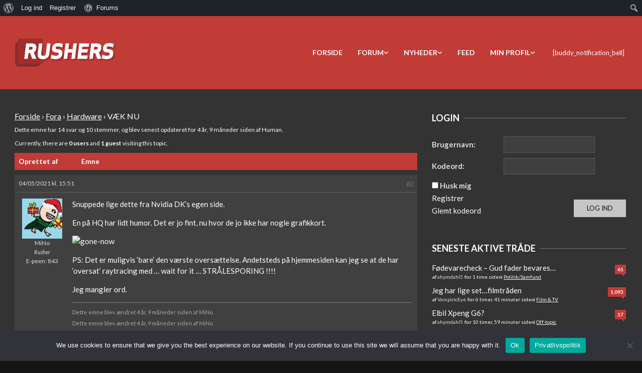

--- FILE ---
content_type: text/html; charset=UTF-8
request_url: https://rushers.dk/forums/Emne/vaek-nu/
body_size: 33050
content:
<!DOCTYPE html>
<html lang="da-DK">

<head>
<meta charset="UTF-8" />
<title>VÆK NU &#8211; Rushers</title>
<meta name='robots' content='max-image-preview:large' />
	<style>img:is([sizes="auto" i], [sizes^="auto," i]) { contain-intrinsic-size: 3000px 1500px }</style>
	<meta name="viewport" content="width=device-width, initial-scale=1" />
<meta name="generator" content="Unos Premium 2.9.12" />
<link rel='dns-prefetch' href='//fonts.googleapis.com' />
<link rel='dns-prefetch' href='//use.fontawesome.com' />
<script>
window._wpemojiSettings = {"baseUrl":"https:\/\/s.w.org\/images\/core\/emoji\/16.0.1\/72x72\/","ext":".png","svgUrl":"https:\/\/s.w.org\/images\/core\/emoji\/16.0.1\/svg\/","svgExt":".svg","source":{"wpemoji":"https:\/\/rushers.dk\/wp-includes\/js\/wp-emoji.js","twemoji":"https:\/\/rushers.dk\/wp-includes\/js\/twemoji.js"}};
/**
 * @output wp-includes/js/wp-emoji-loader.js
 */

/**
 * Emoji Settings as exported in PHP via _print_emoji_detection_script().
 * @typedef WPEmojiSettings
 * @type {object}
 * @property {?object} source
 * @property {?string} source.concatemoji
 * @property {?string} source.twemoji
 * @property {?string} source.wpemoji
 * @property {?boolean} DOMReady
 * @property {?Function} readyCallback
 */

/**
 * Support tests.
 * @typedef SupportTests
 * @type {object}
 * @property {?boolean} flag
 * @property {?boolean} emoji
 */

/**
 * IIFE to detect emoji support and load Twemoji if needed.
 *
 * @param {Window} window
 * @param {Document} document
 * @param {WPEmojiSettings} settings
 */
( function wpEmojiLoader( window, document, settings ) {
	if ( typeof Promise === 'undefined' ) {
		return;
	}

	var sessionStorageKey = 'wpEmojiSettingsSupports';
	var tests = [ 'flag', 'emoji' ];

	/**
	 * Checks whether the browser supports offloading to a Worker.
	 *
	 * @since 6.3.0
	 *
	 * @private
	 *
	 * @returns {boolean}
	 */
	function supportsWorkerOffloading() {
		return (
			typeof Worker !== 'undefined' &&
			typeof OffscreenCanvas !== 'undefined' &&
			typeof URL !== 'undefined' &&
			URL.createObjectURL &&
			typeof Blob !== 'undefined'
		);
	}

	/**
	 * @typedef SessionSupportTests
	 * @type {object}
	 * @property {number} timestamp
	 * @property {SupportTests} supportTests
	 */

	/**
	 * Get support tests from session.
	 *
	 * @since 6.3.0
	 *
	 * @private
	 *
	 * @returns {?SupportTests} Support tests, or null if not set or older than 1 week.
	 */
	function getSessionSupportTests() {
		try {
			/** @type {SessionSupportTests} */
			var item = JSON.parse(
				sessionStorage.getItem( sessionStorageKey )
			);
			if (
				typeof item === 'object' &&
				typeof item.timestamp === 'number' &&
				new Date().valueOf() < item.timestamp + 604800 && // Note: Number is a week in seconds.
				typeof item.supportTests === 'object'
			) {
				return item.supportTests;
			}
		} catch ( e ) {}
		return null;
	}

	/**
	 * Persist the supports in session storage.
	 *
	 * @since 6.3.0
	 *
	 * @private
	 *
	 * @param {SupportTests} supportTests Support tests.
	 */
	function setSessionSupportTests( supportTests ) {
		try {
			/** @type {SessionSupportTests} */
			var item = {
				supportTests: supportTests,
				timestamp: new Date().valueOf()
			};

			sessionStorage.setItem(
				sessionStorageKey,
				JSON.stringify( item )
			);
		} catch ( e ) {}
	}

	/**
	 * Checks if two sets of Emoji characters render the same visually.
	 *
	 * This is used to determine if the browser is rendering an emoji with multiple data points
	 * correctly. set1 is the emoji in the correct form, using a zero-width joiner. set2 is the emoji
	 * in the incorrect form, using a zero-width space. If the two sets render the same, then the browser
	 * does not support the emoji correctly.
	 *
	 * This function may be serialized to run in a Worker. Therefore, it cannot refer to variables from the containing
	 * scope. Everything must be passed by parameters.
	 *
	 * @since 4.9.0
	 *
	 * @private
	 *
	 * @param {CanvasRenderingContext2D} context 2D Context.
	 * @param {string} set1 Set of Emoji to test.
	 * @param {string} set2 Set of Emoji to test.
	 *
	 * @return {boolean} True if the two sets render the same.
	 */
	function emojiSetsRenderIdentically( context, set1, set2 ) {
		// Cleanup from previous test.
		context.clearRect( 0, 0, context.canvas.width, context.canvas.height );
		context.fillText( set1, 0, 0 );
		var rendered1 = new Uint32Array(
			context.getImageData(
				0,
				0,
				context.canvas.width,
				context.canvas.height
			).data
		);

		// Cleanup from previous test.
		context.clearRect( 0, 0, context.canvas.width, context.canvas.height );
		context.fillText( set2, 0, 0 );
		var rendered2 = new Uint32Array(
			context.getImageData(
				0,
				0,
				context.canvas.width,
				context.canvas.height
			).data
		);

		return rendered1.every( function ( rendered2Data, index ) {
			return rendered2Data === rendered2[ index ];
		} );
	}

	/**
	 * Checks if the center point of a single emoji is empty.
	 *
	 * This is used to determine if the browser is rendering an emoji with a single data point
	 * correctly. The center point of an incorrectly rendered emoji will be empty. A correctly
	 * rendered emoji will have a non-zero value at the center point.
	 *
	 * This function may be serialized to run in a Worker. Therefore, it cannot refer to variables from the containing
	 * scope. Everything must be passed by parameters.
	 *
	 * @since 6.8.2
	 *
	 * @private
	 *
	 * @param {CanvasRenderingContext2D} context 2D Context.
	 * @param {string} emoji Emoji to test.
	 *
	 * @return {boolean} True if the center point is empty.
	 */
	function emojiRendersEmptyCenterPoint( context, emoji ) {
		// Cleanup from previous test.
		context.clearRect( 0, 0, context.canvas.width, context.canvas.height );
		context.fillText( emoji, 0, 0 );

		// Test if the center point (16, 16) is empty (0,0,0,0).
		var centerPoint = context.getImageData(16, 16, 1, 1);
		for ( var i = 0; i < centerPoint.data.length; i++ ) {
			if ( centerPoint.data[ i ] !== 0 ) {
				// Stop checking the moment it's known not to be empty.
				return false;
			}
		}

		return true;
	}

	/**
	 * Determines if the browser properly renders Emoji that Twemoji can supplement.
	 *
	 * This function may be serialized to run in a Worker. Therefore, it cannot refer to variables from the containing
	 * scope. Everything must be passed by parameters.
	 *
	 * @since 4.2.0
	 *
	 * @private
	 *
	 * @param {CanvasRenderingContext2D} context 2D Context.
	 * @param {string} type Whether to test for support of "flag" or "emoji".
	 * @param {Function} emojiSetsRenderIdentically Reference to emojiSetsRenderIdentically function, needed due to minification.
	 * @param {Function} emojiRendersEmptyCenterPoint Reference to emojiRendersEmptyCenterPoint function, needed due to minification.
	 *
	 * @return {boolean} True if the browser can render emoji, false if it cannot.
	 */
	function browserSupportsEmoji( context, type, emojiSetsRenderIdentically, emojiRendersEmptyCenterPoint ) {
		var isIdentical;

		switch ( type ) {
			case 'flag':
				/*
				 * Test for Transgender flag compatibility. Added in Unicode 13.
				 *
				 * To test for support, we try to render it, and compare the rendering to how it would look if
				 * the browser doesn't render it correctly (white flag emoji + transgender symbol).
				 */
				isIdentical = emojiSetsRenderIdentically(
					context,
					'\uD83C\uDFF3\uFE0F\u200D\u26A7\uFE0F', // as a zero-width joiner sequence
					'\uD83C\uDFF3\uFE0F\u200B\u26A7\uFE0F' // separated by a zero-width space
				);

				if ( isIdentical ) {
					return false;
				}

				/*
				 * Test for Sark flag compatibility. This is the least supported of the letter locale flags,
				 * so gives us an easy test for full support.
				 *
				 * To test for support, we try to render it, and compare the rendering to how it would look if
				 * the browser doesn't render it correctly ([C] + [Q]).
				 */
				isIdentical = emojiSetsRenderIdentically(
					context,
					'\uD83C\uDDE8\uD83C\uDDF6', // as the sequence of two code points
					'\uD83C\uDDE8\u200B\uD83C\uDDF6' // as the two code points separated by a zero-width space
				);

				if ( isIdentical ) {
					return false;
				}

				/*
				 * Test for English flag compatibility. England is a country in the United Kingdom, it
				 * does not have a two letter locale code but rather a five letter sub-division code.
				 *
				 * To test for support, we try to render it, and compare the rendering to how it would look if
				 * the browser doesn't render it correctly (black flag emoji + [G] + [B] + [E] + [N] + [G]).
				 */
				isIdentical = emojiSetsRenderIdentically(
					context,
					// as the flag sequence
					'\uD83C\uDFF4\uDB40\uDC67\uDB40\uDC62\uDB40\uDC65\uDB40\uDC6E\uDB40\uDC67\uDB40\uDC7F',
					// with each code point separated by a zero-width space
					'\uD83C\uDFF4\u200B\uDB40\uDC67\u200B\uDB40\uDC62\u200B\uDB40\uDC65\u200B\uDB40\uDC6E\u200B\uDB40\uDC67\u200B\uDB40\uDC7F'
				);

				return ! isIdentical;
			case 'emoji':
				/*
				 * Does Emoji 16.0 cause the browser to go splat?
				 *
				 * To test for Emoji 16.0 support, try to render a new emoji: Splatter.
				 *
				 * The splatter emoji is a single code point emoji. Testing for browser support
				 * required testing the center point of the emoji to see if it is empty.
				 *
				 * 0xD83E 0xDEDF (\uD83E\uDEDF) == 🫟 Splatter.
				 *
				 * When updating this test, please ensure that the emoji is either a single code point
				 * or switch to using the emojiSetsRenderIdentically function and testing with a zero-width
				 * joiner vs a zero-width space.
				 */
				var notSupported = emojiRendersEmptyCenterPoint( context, '\uD83E\uDEDF' );
				return ! notSupported;
		}

		return false;
	}

	/**
	 * Checks emoji support tests.
	 *
	 * This function may be serialized to run in a Worker. Therefore, it cannot refer to variables from the containing
	 * scope. Everything must be passed by parameters.
	 *
	 * @since 6.3.0
	 *
	 * @private
	 *
	 * @param {string[]} tests Tests.
	 * @param {Function} browserSupportsEmoji Reference to browserSupportsEmoji function, needed due to minification.
	 * @param {Function} emojiSetsRenderIdentically Reference to emojiSetsRenderIdentically function, needed due to minification.
	 * @param {Function} emojiRendersEmptyCenterPoint Reference to emojiRendersEmptyCenterPoint function, needed due to minification.
	 *
	 * @return {SupportTests} Support tests.
	 */
	function testEmojiSupports( tests, browserSupportsEmoji, emojiSetsRenderIdentically, emojiRendersEmptyCenterPoint ) {
		var canvas;
		if (
			typeof WorkerGlobalScope !== 'undefined' &&
			self instanceof WorkerGlobalScope
		) {
			canvas = new OffscreenCanvas( 300, 150 ); // Dimensions are default for HTMLCanvasElement.
		} else {
			canvas = document.createElement( 'canvas' );
		}

		var context = canvas.getContext( '2d', { willReadFrequently: true } );

		/*
		 * Chrome on OS X added native emoji rendering in M41. Unfortunately,
		 * it doesn't work when the font is bolder than 500 weight. So, we
		 * check for bold rendering support to avoid invisible emoji in Chrome.
		 */
		context.textBaseline = 'top';
		context.font = '600 32px Arial';

		var supports = {};
		tests.forEach( function ( test ) {
			supports[ test ] = browserSupportsEmoji( context, test, emojiSetsRenderIdentically, emojiRendersEmptyCenterPoint );
		} );
		return supports;
	}

	/**
	 * Adds a script to the head of the document.
	 *
	 * @ignore
	 *
	 * @since 4.2.0
	 *
	 * @param {string} src The url where the script is located.
	 *
	 * @return {void}
	 */
	function addScript( src ) {
		var script = document.createElement( 'script' );
		script.src = src;
		script.defer = true;
		document.head.appendChild( script );
	}

	settings.supports = {
		everything: true,
		everythingExceptFlag: true
	};

	// Create a promise for DOMContentLoaded since the worker logic may finish after the event has fired.
	var domReadyPromise = new Promise( function ( resolve ) {
		document.addEventListener( 'DOMContentLoaded', resolve, {
			once: true
		} );
	} );

	// Obtain the emoji support from the browser, asynchronously when possible.
	new Promise( function ( resolve ) {
		var supportTests = getSessionSupportTests();
		if ( supportTests ) {
			resolve( supportTests );
			return;
		}

		if ( supportsWorkerOffloading() ) {
			try {
				// Note that the functions are being passed as arguments due to minification.
				var workerScript =
					'postMessage(' +
					testEmojiSupports.toString() +
					'(' +
					[
						JSON.stringify( tests ),
						browserSupportsEmoji.toString(),
						emojiSetsRenderIdentically.toString(),
						emojiRendersEmptyCenterPoint.toString()
					].join( ',' ) +
					'));';
				var blob = new Blob( [ workerScript ], {
					type: 'text/javascript'
				} );
				var worker = new Worker( URL.createObjectURL( blob ), { name: 'wpTestEmojiSupports' } );
				worker.onmessage = function ( event ) {
					supportTests = event.data;
					setSessionSupportTests( supportTests );
					worker.terminate();
					resolve( supportTests );
				};
				return;
			} catch ( e ) {}
		}

		supportTests = testEmojiSupports( tests, browserSupportsEmoji, emojiSetsRenderIdentically, emojiRendersEmptyCenterPoint );
		setSessionSupportTests( supportTests );
		resolve( supportTests );
	} )
		// Once the browser emoji support has been obtained from the session, finalize the settings.
		.then( function ( supportTests ) {
			/*
			 * Tests the browser support for flag emojis and other emojis, and adjusts the
			 * support settings accordingly.
			 */
			for ( var test in supportTests ) {
				settings.supports[ test ] = supportTests[ test ];

				settings.supports.everything =
					settings.supports.everything && settings.supports[ test ];

				if ( 'flag' !== test ) {
					settings.supports.everythingExceptFlag =
						settings.supports.everythingExceptFlag &&
						settings.supports[ test ];
				}
			}

			settings.supports.everythingExceptFlag =
				settings.supports.everythingExceptFlag &&
				! settings.supports.flag;

			// Sets DOMReady to false and assigns a ready function to settings.
			settings.DOMReady = false;
			settings.readyCallback = function () {
				settings.DOMReady = true;
			};
		} )
		.then( function () {
			return domReadyPromise;
		} )
		.then( function () {
			// When the browser can not render everything we need to load a polyfill.
			if ( ! settings.supports.everything ) {
				settings.readyCallback();

				var src = settings.source || {};

				if ( src.concatemoji ) {
					addScript( src.concatemoji );
				} else if ( src.wpemoji && src.twemoji ) {
					addScript( src.twemoji );
					addScript( src.wpemoji );
				}
			}
		} );
} )( window, document, window._wpemojiSettings );
</script>
<link rel='stylesheet' id='dashicons-css' href='https://rushersnix-0e6f505594-endpoint.azureedge.net/blobrushersnix0e6f505594/wp-includes/css/dashicons.css' media='all' />
<link rel='stylesheet' id='admin-bar-css' href='https://rushersnix-0e6f505594-endpoint.azureedge.net/blobrushersnix0e6f505594/wp-includes/css/admin-bar.css' media='all' />
<style id='admin-bar-inline-css'>

			@font-face {
				font-family: 'w3tc';
				src: url('/wp-content/plugins/w3-total-cache/pub/fonts/w3tc.eot');
				src: url('/wp-content/plugins/w3-total-cache/pub/fonts/w3tc.eot?#iefix') format('embedded-opentype'),
					url('/wp-content/plugins/w3-total-cache/pub/fonts/w3tc.woff') format('woff'),
					url('/wp-content/plugins/w3-total-cache/pub/fonts/w3tc.ttf') format('truetype'),
					url('/wp-content/plugins/w3-total-cache/pub/fonts/w3tc.svg#w3tc') format('svg');
				font-weight: normal;
				font-style: normal;
			}
			.w3tc-icon:before{
				content:'\0041'; top: 2px;
				font-family: 'w3tc';
			}

		@media screen { html { margin-top: 32px !important; } }
		@media screen and ( max-width: 782px ) { html { margin-top: 46px !important; } }
	
@media print { #wpadminbar { display:none; } }
</style>
<link rel='stylesheet' id='gdbbx-font-icons-css' href='/wp-content/plugins/gd-bbpress-toolbox/templates/default/css/font.css' media='all' />
<link rel='stylesheet' id='gdbbx-front-features-css' href='/wp-content/plugins/gd-bbpress-toolbox/templates/default/css/features.css' media='all' />
<link rel='stylesheet' id='gdbbx-front-widgets-css' href='/wp-content/plugins/gd-bbpress-toolbox/templates/default/css/widgets.css' media='all' />
<style id='wp-emoji-styles-inline-css'>

	img.wp-smiley, img.emoji {
		display: inline !important;
		border: none !important;
		box-shadow: none !important;
		height: 1em !important;
		width: 1em !important;
		margin: 0 0.07em !important;
		vertical-align: -0.1em !important;
		background: none !important;
		padding: 0 !important;
	}
</style>
<link rel='stylesheet' id='wp-block-library-css' href='https://rushersnix-0e6f505594-endpoint.azureedge.net/blobrushersnix0e6f505594/wp-includes/css/dist/block-library/style.css' media='all' />
<style id='classic-theme-styles-inline-css'>
/**
 * These rules are needed for backwards compatibility.
 * They should match the button element rules in the base theme.json file.
 */
.wp-block-button__link {
	color: #ffffff;
	background-color: #32373c;
	border-radius: 9999px; /* 100% causes an oval, but any explicit but really high value retains the pill shape. */

	/* This needs a low specificity so it won't override the rules from the button element if defined in theme.json. */
	box-shadow: none;
	text-decoration: none;

	/* The extra 2px are added to size solids the same as the outline versions.*/
	padding: calc(0.667em + 2px) calc(1.333em + 2px);

	font-size: 1.125em;
}

.wp-block-file__button {
	background: #32373c;
	color: #ffffff;
	text-decoration: none;
}

</style>
<style id='bp-login-form-style-inline-css'>
.widget_bp_core_login_widget .bp-login-widget-user-avatar{float:left}.widget_bp_core_login_widget .bp-login-widget-user-links{margin-left:70px}#bp-login-widget-form label{display:block;font-weight:600;margin:15px 0 5px;width:auto}#bp-login-widget-form input[type=password],#bp-login-widget-form input[type=text]{background-color:#fafafa;border:1px solid #d6d6d6;border-radius:0;font:inherit;font-size:100%;padding:.5em;width:100%}#bp-login-widget-form .bp-login-widget-register-link,#bp-login-widget-form .login-submit{display:inline;width:-moz-fit-content;width:fit-content}#bp-login-widget-form .bp-login-widget-register-link{margin-left:1em}#bp-login-widget-form .bp-login-widget-register-link a{filter:invert(1)}#bp-login-widget-form .bp-login-widget-pwd-link{font-size:80%}

</style>
<style id='bp-member-style-inline-css'>
[data-type="bp/member"] input.components-placeholder__input{border:1px solid #757575;border-radius:2px;flex:1 1 auto;padding:6px 8px}.bp-block-member{position:relative}.bp-block-member .member-content{display:flex}.bp-block-member .user-nicename{display:block}.bp-block-member .user-nicename a{border:none;color:currentColor;text-decoration:none}.bp-block-member .bp-profile-button{width:100%}.bp-block-member .bp-profile-button a.button{bottom:10px;display:inline-block;margin:18px 0 0;position:absolute;right:0}.bp-block-member.has-cover .item-header-avatar,.bp-block-member.has-cover .member-content,.bp-block-member.has-cover .member-description{z-index:2}.bp-block-member.has-cover .member-content,.bp-block-member.has-cover .member-description{padding-top:75px}.bp-block-member.has-cover .bp-member-cover-image{background-color:#c5c5c5;background-position:top;background-repeat:no-repeat;background-size:cover;border:0;display:block;height:150px;left:0;margin:0;padding:0;position:absolute;top:0;width:100%;z-index:1}.bp-block-member img.avatar{height:auto;width:auto}.bp-block-member.avatar-none .item-header-avatar{display:none}.bp-block-member.avatar-none.has-cover{min-height:200px}.bp-block-member.avatar-full{min-height:150px}.bp-block-member.avatar-full .item-header-avatar{width:180px}.bp-block-member.avatar-thumb .member-content{align-items:center;min-height:50px}.bp-block-member.avatar-thumb .item-header-avatar{width:70px}.bp-block-member.avatar-full.has-cover{min-height:300px}.bp-block-member.avatar-full.has-cover .item-header-avatar{width:200px}.bp-block-member.avatar-full.has-cover img.avatar{background:#fffc;border:2px solid #fff;margin-left:20px}.bp-block-member.avatar-thumb.has-cover .item-header-avatar{padding-top:75px}.entry .entry-content .bp-block-member .user-nicename a{border:none;color:currentColor;text-decoration:none}

</style>
<style id='bp-members-style-inline-css'>
[data-type="bp/members"] .components-placeholder.is-appender{min-height:0}[data-type="bp/members"] .components-placeholder.is-appender .components-placeholder__label:empty{display:none}[data-type="bp/members"] .components-placeholder input.components-placeholder__input{border:1px solid #757575;border-radius:2px;flex:1 1 auto;padding:6px 8px}[data-type="bp/members"].avatar-none .member-description{width:calc(100% - 44px)}[data-type="bp/members"].avatar-full .member-description{width:calc(100% - 224px)}[data-type="bp/members"].avatar-thumb .member-description{width:calc(100% - 114px)}[data-type="bp/members"] .member-content{position:relative}[data-type="bp/members"] .member-content .is-right{position:absolute;right:2px;top:2px}[data-type="bp/members"] .columns-2 .member-content .member-description,[data-type="bp/members"] .columns-3 .member-content .member-description,[data-type="bp/members"] .columns-4 .member-content .member-description{padding-left:44px;width:calc(100% - 44px)}[data-type="bp/members"] .columns-3 .is-right{right:-10px}[data-type="bp/members"] .columns-4 .is-right{right:-50px}.bp-block-members.is-grid{display:flex;flex-wrap:wrap;padding:0}.bp-block-members.is-grid .member-content{margin:0 1.25em 1.25em 0;width:100%}@media(min-width:600px){.bp-block-members.columns-2 .member-content{width:calc(50% - .625em)}.bp-block-members.columns-2 .member-content:nth-child(2n){margin-right:0}.bp-block-members.columns-3 .member-content{width:calc(33.33333% - .83333em)}.bp-block-members.columns-3 .member-content:nth-child(3n){margin-right:0}.bp-block-members.columns-4 .member-content{width:calc(25% - .9375em)}.bp-block-members.columns-4 .member-content:nth-child(4n){margin-right:0}}.bp-block-members .member-content{display:flex;flex-direction:column;padding-bottom:1em;text-align:center}.bp-block-members .member-content .item-header-avatar,.bp-block-members .member-content .member-description{width:100%}.bp-block-members .member-content .item-header-avatar{margin:0 auto}.bp-block-members .member-content .item-header-avatar img.avatar{display:inline-block}@media(min-width:600px){.bp-block-members .member-content{flex-direction:row;text-align:left}.bp-block-members .member-content .item-header-avatar,.bp-block-members .member-content .member-description{width:auto}.bp-block-members .member-content .item-header-avatar{margin:0}}.bp-block-members .member-content .user-nicename{display:block}.bp-block-members .member-content .user-nicename a{border:none;color:currentColor;text-decoration:none}.bp-block-members .member-content time{color:#767676;display:block;font-size:80%}.bp-block-members.avatar-none .item-header-avatar{display:none}.bp-block-members.avatar-full{min-height:190px}.bp-block-members.avatar-full .item-header-avatar{width:180px}.bp-block-members.avatar-thumb .member-content{min-height:80px}.bp-block-members.avatar-thumb .item-header-avatar{width:70px}.bp-block-members.columns-2 .member-content,.bp-block-members.columns-3 .member-content,.bp-block-members.columns-4 .member-content{display:block;text-align:center}.bp-block-members.columns-2 .member-content .item-header-avatar,.bp-block-members.columns-3 .member-content .item-header-avatar,.bp-block-members.columns-4 .member-content .item-header-avatar{margin:0 auto}.bp-block-members img.avatar{height:auto;max-width:-moz-fit-content;max-width:fit-content;width:auto}.bp-block-members .member-content.has-activity{align-items:center}.bp-block-members .member-content.has-activity .item-header-avatar{padding-right:1em}.bp-block-members .member-content.has-activity .wp-block-quote{margin-bottom:0;text-align:left}.bp-block-members .member-content.has-activity .wp-block-quote cite a,.entry .entry-content .bp-block-members .user-nicename a{border:none;color:currentColor;text-decoration:none}

</style>
<style id='bp-dynamic-members-style-inline-css'>
.bp-dynamic-block-container .item-options{font-size:.5em;margin:0 0 1em;padding:1em 0}.bp-dynamic-block-container .item-options a.selected{font-weight:600}.bp-dynamic-block-container ul.item-list{list-style:none;margin:1em 0;padding-left:0}.bp-dynamic-block-container ul.item-list li{margin-bottom:1em}.bp-dynamic-block-container ul.item-list li:after,.bp-dynamic-block-container ul.item-list li:before{content:" ";display:table}.bp-dynamic-block-container ul.item-list li:after{clear:both}.bp-dynamic-block-container ul.item-list li .item-avatar{float:left;width:60px}.bp-dynamic-block-container ul.item-list li .item{margin-left:70px}

</style>
<style id='bp-online-members-style-inline-css'>
.widget_bp_core_whos_online_widget .avatar-block,[data-type="bp/online-members"] .avatar-block{display:flex;flex-flow:row wrap}.widget_bp_core_whos_online_widget .avatar-block img,[data-type="bp/online-members"] .avatar-block img{margin:.5em}

</style>
<style id='bp-active-members-style-inline-css'>
.widget_bp_core_recently_active_widget .avatar-block,[data-type="bp/active-members"] .avatar-block{display:flex;flex-flow:row wrap}.widget_bp_core_recently_active_widget .avatar-block img,[data-type="bp/active-members"] .avatar-block img{margin:.5em}

</style>
<style id='bp-sitewide-notices-style-inline-css'>
.bp-sitewide-notice-block .bp-screen-reader-text,[data-type="bp/sitewide-notices"] .bp-screen-reader-text{border:0;clip:rect(0 0 0 0);height:1px;margin:-1px;overflow:hidden;padding:0;position:absolute;width:1px;word-wrap:normal!important}.bp-sitewide-notice-block [data-bp-tooltip]:after,[data-type="bp/sitewide-notices"] [data-bp-tooltip]:after{background-color:#fff;border:1px solid #737373;border-radius:1px;box-shadow:4px 4px 8px #0003;color:#333;content:attr(data-bp-tooltip);display:none;font-family:Helvetica Neue,Helvetica,Arial,san-serif;font-size:12px;font-weight:400;letter-spacing:normal;line-height:1.25;max-width:200px;opacity:0;padding:5px 8px;pointer-events:none;position:absolute;text-shadow:none;text-transform:none;transform:translateZ(0);transition:all 1.5s ease;visibility:hidden;white-space:nowrap;word-wrap:break-word;z-index:100000}.bp-sitewide-notice-block .bp-tooltip:after,[data-type="bp/sitewide-notices"] .bp-tooltip:after{left:50%;margin-top:7px;top:110%;transform:translate(-50%)}.bp-sitewide-notice-block{border-left:4px solid #ff853c;padding-left:1em;position:relative}.bp-sitewide-notice-block h2:before{background:none;border:none}.bp-sitewide-notice-block .dismiss-notice{background-color:#0000;border:1px solid #ff853c;color:#ff853c;display:block;padding:.2em .5em;position:absolute;right:.5em;top:.5em;width:-moz-fit-content;width:fit-content}.bp-sitewide-notice-block .dismiss-notice:hover{background-color:#ff853c;color:#fff}

</style>
<style id='font-awesome-svg-styles-default-inline-css'>
.svg-inline--fa {
  display: inline-block;
  height: 1em;
  overflow: visible;
  vertical-align: -.125em;
}
</style>
<link rel='stylesheet' id='font-awesome-svg-styles-css' href='https://rushersnix-0e6f505594-endpoint.azureedge.net/blobrushersnix0e6f505594/wp-content/uploads/font-awesome/v6.7.2/css/svg-with-js.css' media='all' />
<style id='font-awesome-svg-styles-inline-css'>
   .wp-block-font-awesome-icon svg::before,
   .wp-rich-text-font-awesome-icon svg::before {content: unset;}
</style>
<style id='global-styles-inline-css'>
:root{--wp--preset--aspect-ratio--square: 1;--wp--preset--aspect-ratio--4-3: 4/3;--wp--preset--aspect-ratio--3-4: 3/4;--wp--preset--aspect-ratio--3-2: 3/2;--wp--preset--aspect-ratio--2-3: 2/3;--wp--preset--aspect-ratio--16-9: 16/9;--wp--preset--aspect-ratio--9-16: 9/16;--wp--preset--color--black: #000000;--wp--preset--color--cyan-bluish-gray: #abb8c3;--wp--preset--color--white: #ffffff;--wp--preset--color--pale-pink: #f78da7;--wp--preset--color--vivid-red: #cf2e2e;--wp--preset--color--luminous-vivid-orange: #ff6900;--wp--preset--color--luminous-vivid-amber: #fcb900;--wp--preset--color--light-green-cyan: #7bdcb5;--wp--preset--color--vivid-green-cyan: #00d084;--wp--preset--color--pale-cyan-blue: #8ed1fc;--wp--preset--color--vivid-cyan-blue: #0693e3;--wp--preset--color--vivid-purple: #9b51e0;--wp--preset--gradient--vivid-cyan-blue-to-vivid-purple: linear-gradient(135deg,rgba(6,147,227,1) 0%,rgb(155,81,224) 100%);--wp--preset--gradient--light-green-cyan-to-vivid-green-cyan: linear-gradient(135deg,rgb(122,220,180) 0%,rgb(0,208,130) 100%);--wp--preset--gradient--luminous-vivid-amber-to-luminous-vivid-orange: linear-gradient(135deg,rgba(252,185,0,1) 0%,rgba(255,105,0,1) 100%);--wp--preset--gradient--luminous-vivid-orange-to-vivid-red: linear-gradient(135deg,rgba(255,105,0,1) 0%,rgb(207,46,46) 100%);--wp--preset--gradient--very-light-gray-to-cyan-bluish-gray: linear-gradient(135deg,rgb(238,238,238) 0%,rgb(169,184,195) 100%);--wp--preset--gradient--cool-to-warm-spectrum: linear-gradient(135deg,rgb(74,234,220) 0%,rgb(151,120,209) 20%,rgb(207,42,186) 40%,rgb(238,44,130) 60%,rgb(251,105,98) 80%,rgb(254,248,76) 100%);--wp--preset--gradient--blush-light-purple: linear-gradient(135deg,rgb(255,206,236) 0%,rgb(152,150,240) 100%);--wp--preset--gradient--blush-bordeaux: linear-gradient(135deg,rgb(254,205,165) 0%,rgb(254,45,45) 50%,rgb(107,0,62) 100%);--wp--preset--gradient--luminous-dusk: linear-gradient(135deg,rgb(255,203,112) 0%,rgb(199,81,192) 50%,rgb(65,88,208) 100%);--wp--preset--gradient--pale-ocean: linear-gradient(135deg,rgb(255,245,203) 0%,rgb(182,227,212) 50%,rgb(51,167,181) 100%);--wp--preset--gradient--electric-grass: linear-gradient(135deg,rgb(202,248,128) 0%,rgb(113,206,126) 100%);--wp--preset--gradient--midnight: linear-gradient(135deg,rgb(2,3,129) 0%,rgb(40,116,252) 100%);--wp--preset--font-size--small: 13px;--wp--preset--font-size--medium: 20px;--wp--preset--font-size--large: 36px;--wp--preset--font-size--x-large: 42px;--wp--preset--spacing--20: 0.44rem;--wp--preset--spacing--30: 0.67rem;--wp--preset--spacing--40: 1rem;--wp--preset--spacing--50: 1.5rem;--wp--preset--spacing--60: 2.25rem;--wp--preset--spacing--70: 3.38rem;--wp--preset--spacing--80: 5.06rem;--wp--preset--shadow--natural: 6px 6px 9px rgba(0, 0, 0, 0.2);--wp--preset--shadow--deep: 12px 12px 50px rgba(0, 0, 0, 0.4);--wp--preset--shadow--sharp: 6px 6px 0px rgba(0, 0, 0, 0.2);--wp--preset--shadow--outlined: 6px 6px 0px -3px rgba(255, 255, 255, 1), 6px 6px rgba(0, 0, 0, 1);--wp--preset--shadow--crisp: 6px 6px 0px rgba(0, 0, 0, 1);}:where(.is-layout-flex){gap: 0.5em;}:where(.is-layout-grid){gap: 0.5em;}body .is-layout-flex{display: flex;}.is-layout-flex{flex-wrap: wrap;align-items: center;}.is-layout-flex > :is(*, div){margin: 0;}body .is-layout-grid{display: grid;}.is-layout-grid > :is(*, div){margin: 0;}:where(.wp-block-columns.is-layout-flex){gap: 2em;}:where(.wp-block-columns.is-layout-grid){gap: 2em;}:where(.wp-block-post-template.is-layout-flex){gap: 1.25em;}:where(.wp-block-post-template.is-layout-grid){gap: 1.25em;}.has-black-color{color: var(--wp--preset--color--black) !important;}.has-cyan-bluish-gray-color{color: var(--wp--preset--color--cyan-bluish-gray) !important;}.has-white-color{color: var(--wp--preset--color--white) !important;}.has-pale-pink-color{color: var(--wp--preset--color--pale-pink) !important;}.has-vivid-red-color{color: var(--wp--preset--color--vivid-red) !important;}.has-luminous-vivid-orange-color{color: var(--wp--preset--color--luminous-vivid-orange) !important;}.has-luminous-vivid-amber-color{color: var(--wp--preset--color--luminous-vivid-amber) !important;}.has-light-green-cyan-color{color: var(--wp--preset--color--light-green-cyan) !important;}.has-vivid-green-cyan-color{color: var(--wp--preset--color--vivid-green-cyan) !important;}.has-pale-cyan-blue-color{color: var(--wp--preset--color--pale-cyan-blue) !important;}.has-vivid-cyan-blue-color{color: var(--wp--preset--color--vivid-cyan-blue) !important;}.has-vivid-purple-color{color: var(--wp--preset--color--vivid-purple) !important;}.has-black-background-color{background-color: var(--wp--preset--color--black) !important;}.has-cyan-bluish-gray-background-color{background-color: var(--wp--preset--color--cyan-bluish-gray) !important;}.has-white-background-color{background-color: var(--wp--preset--color--white) !important;}.has-pale-pink-background-color{background-color: var(--wp--preset--color--pale-pink) !important;}.has-vivid-red-background-color{background-color: var(--wp--preset--color--vivid-red) !important;}.has-luminous-vivid-orange-background-color{background-color: var(--wp--preset--color--luminous-vivid-orange) !important;}.has-luminous-vivid-amber-background-color{background-color: var(--wp--preset--color--luminous-vivid-amber) !important;}.has-light-green-cyan-background-color{background-color: var(--wp--preset--color--light-green-cyan) !important;}.has-vivid-green-cyan-background-color{background-color: var(--wp--preset--color--vivid-green-cyan) !important;}.has-pale-cyan-blue-background-color{background-color: var(--wp--preset--color--pale-cyan-blue) !important;}.has-vivid-cyan-blue-background-color{background-color: var(--wp--preset--color--vivid-cyan-blue) !important;}.has-vivid-purple-background-color{background-color: var(--wp--preset--color--vivid-purple) !important;}.has-black-border-color{border-color: var(--wp--preset--color--black) !important;}.has-cyan-bluish-gray-border-color{border-color: var(--wp--preset--color--cyan-bluish-gray) !important;}.has-white-border-color{border-color: var(--wp--preset--color--white) !important;}.has-pale-pink-border-color{border-color: var(--wp--preset--color--pale-pink) !important;}.has-vivid-red-border-color{border-color: var(--wp--preset--color--vivid-red) !important;}.has-luminous-vivid-orange-border-color{border-color: var(--wp--preset--color--luminous-vivid-orange) !important;}.has-luminous-vivid-amber-border-color{border-color: var(--wp--preset--color--luminous-vivid-amber) !important;}.has-light-green-cyan-border-color{border-color: var(--wp--preset--color--light-green-cyan) !important;}.has-vivid-green-cyan-border-color{border-color: var(--wp--preset--color--vivid-green-cyan) !important;}.has-pale-cyan-blue-border-color{border-color: var(--wp--preset--color--pale-cyan-blue) !important;}.has-vivid-cyan-blue-border-color{border-color: var(--wp--preset--color--vivid-cyan-blue) !important;}.has-vivid-purple-border-color{border-color: var(--wp--preset--color--vivid-purple) !important;}.has-vivid-cyan-blue-to-vivid-purple-gradient-background{background: var(--wp--preset--gradient--vivid-cyan-blue-to-vivid-purple) !important;}.has-light-green-cyan-to-vivid-green-cyan-gradient-background{background: var(--wp--preset--gradient--light-green-cyan-to-vivid-green-cyan) !important;}.has-luminous-vivid-amber-to-luminous-vivid-orange-gradient-background{background: var(--wp--preset--gradient--luminous-vivid-amber-to-luminous-vivid-orange) !important;}.has-luminous-vivid-orange-to-vivid-red-gradient-background{background: var(--wp--preset--gradient--luminous-vivid-orange-to-vivid-red) !important;}.has-very-light-gray-to-cyan-bluish-gray-gradient-background{background: var(--wp--preset--gradient--very-light-gray-to-cyan-bluish-gray) !important;}.has-cool-to-warm-spectrum-gradient-background{background: var(--wp--preset--gradient--cool-to-warm-spectrum) !important;}.has-blush-light-purple-gradient-background{background: var(--wp--preset--gradient--blush-light-purple) !important;}.has-blush-bordeaux-gradient-background{background: var(--wp--preset--gradient--blush-bordeaux) !important;}.has-luminous-dusk-gradient-background{background: var(--wp--preset--gradient--luminous-dusk) !important;}.has-pale-ocean-gradient-background{background: var(--wp--preset--gradient--pale-ocean) !important;}.has-electric-grass-gradient-background{background: var(--wp--preset--gradient--electric-grass) !important;}.has-midnight-gradient-background{background: var(--wp--preset--gradient--midnight) !important;}.has-small-font-size{font-size: var(--wp--preset--font-size--small) !important;}.has-medium-font-size{font-size: var(--wp--preset--font-size--medium) !important;}.has-large-font-size{font-size: var(--wp--preset--font-size--large) !important;}.has-x-large-font-size{font-size: var(--wp--preset--font-size--x-large) !important;}
:where(.wp-block-post-template.is-layout-flex){gap: 1.25em;}:where(.wp-block-post-template.is-layout-grid){gap: 1.25em;}
:where(.wp-block-columns.is-layout-flex){gap: 2em;}:where(.wp-block-columns.is-layout-grid){gap: 2em;}
:root :where(.wp-block-pullquote){font-size: 1.5em;line-height: 1.6;}
</style>
<link rel='stylesheet' id='app_service_email-css' href='https://rushersnix-0e6f505594-endpoint.azureedge.net/blobrushersnix0e6f505594/wp-content/plugins/app_service_email/public/css/app_service_email-public.css' media='all' />
<link rel='stylesheet' id='bbp-default-css' href='https://rushersnix-0e6f505594-endpoint.azureedge.net/blobrushersnix0e6f505594/wp-content/plugins/bbpress/templates/default/css/bbpress.css' media='all' />
<link rel='stylesheet' id='d4plib-v54-flatpickr-css' href='https://rushersnix-0e6f505594-endpoint.azureedge.net/blobrushersnix0e6f505594/wp-content/plugins/gd-topic-polls/vendor/dev4press/library/resources/vendor/flatpickr/flatpickr.min.css' media='all' />
<link rel='stylesheet' id='gdpol-topic-polls-css' href='https://rushersnix-0e6f505594-endpoint.azureedge.net/blobrushersnix0e6f505594/wp-content/plugins/gd-topic-polls/templates/default/css/topic-polls.css' media='all' />
<link rel='stylesheet' id='bp-admin-bar-css' href='https://rushersnix-0e6f505594-endpoint.azureedge.net/blobrushersnix0e6f505594/wp-content/plugins/buddypress/bp-core/css/admin-bar.css' media='all' />
<link rel='stylesheet' id='cookie-notice-front-css' href='https://rushersnix-0e6f505594-endpoint.azureedge.net/blobrushersnix0e6f505594/wp-content/plugins/cookie-notice/css/front.css' media='all' />
<link rel='stylesheet' id='lightSlider-css' href='https://rushersnix-0e6f505594-endpoint.azureedge.net/blobrushersnix0e6f505594/wp-content/plugins/hootkit/assets/lightSlider.css' media='' />
<link rel='stylesheet' id='font-awesome-css' href='https://rushersnix-0e6f505594-endpoint.azureedge.net/blobrushersnix0e6f505594/wp-content/themes/unos-premium/library/fonticons/font-awesome.css' media='all' />
<link rel='stylesheet' id='usp_style-css' href='https://rushersnix-0e6f505594-endpoint.azureedge.net/blobrushersnix0e6f505594/wp-content/plugins/user-submitted-posts/resources/usp.css' media='all' />
<link rel='stylesheet' id='wp-monalisa-css' href='https://rushersnix-0e6f505594-endpoint.azureedge.net/blobrushersnix0e6f505594/wp-content/plugins/wp-monalisa/wp-monalisa-default.css' media='all' />
<link rel='stylesheet' id='wp-show-posts-css' href='https://rushersnix-0e6f505594-endpoint.azureedge.net/blobrushersnix0e6f505594/wp-content/plugins/wp-show-posts/css/wp-show-posts.css' media='all' />
<link rel='stylesheet' id='bsp-css' href='https://rushersnix-0e6f505594-endpoint.azureedge.net/blobrushersnix0e6f505594/wp-content/plugins/bbp-style-pack/css/bspstyle.css' media='screen' />
<link rel='stylesheet' id='unos-googlefont-css' href='//fonts.googleapis.com/css2?family=Lato%3Aital%2Cwght%400%2C300%3B0%2C400%3B0%2C500%3B0%2C600%3B0%2C700%3B0%2C800%3B1%2C400%3B1%2C700' media='all' />
<link rel='stylesheet' id='lightGallery-css' href='https://rushersnix-0e6f505594-endpoint.azureedge.net/blobrushersnix0e6f505594/wp-content/themes/unos-premium/premium/css/lightGallery.css' media='all' />
<link rel='stylesheet' id='font-awesome-official-css' href='https://use.fontawesome.com/releases/v6.7.2/css/all.css' media='all' integrity="sha384-nRgPTkuX86pH8yjPJUAFuASXQSSl2/bBUiNV47vSYpKFxHJhbcrGnmlYpYJMeD7a" crossorigin="anonymous" />
<link rel='stylesheet' id='hoot-style-css' href='https://rushersnix-0e6f505594-endpoint.azureedge.net/blobrushersnix0e6f505594/wp-content/themes/unos-premium/style.css' media='all' />
<link rel='stylesheet' id='unos-hootkit-css' href='https://rushersnix-0e6f505594-endpoint.azureedge.net/blobrushersnix0e6f505594/wp-content/themes/unos-premium/hootkit/hootkit.css' media='all' />
<link rel='stylesheet' id='hoot-child-style-css' href='https://rushersnix-0e6f505594-endpoint.azureedge.net/blobrushersnix0e6f505594/wp-content/themes/unos-magazine-black-premium/style.css' media='all' />
<link rel='stylesheet' id='unosmbl-hootkit-css' href='https://rushersnix-0e6f505594-endpoint.azureedge.net/blobrushersnix0e6f505594/wp-content/themes/unos-magazine-black-premium/hootkit/hootkit.css' media='all' />
<link rel='stylesheet' id='unosmbl-dark-css' href='https://rushersnix-0e6f505594-endpoint.azureedge.net/blobrushersnix0e6f505594/wp-content/themes/unos-magazine-black-premium/style-dark.css' media='all' />
<style id='unosmbl-dark-inline-css'>
a {  color: #ffffff; }  a:hover {  color: #ffffff; }  .accent-typo {  background: #c6c6c6;  color: #141414; }  .invert-accent-typo {  background: #141414;  color: #c6c6c6; }  .invert-typo {  color: #333333;  background: #dddddd; }  .enforce-typo {  background: #333333;  color: #dddddd; }  body.wordpress input[type="submit"], body.wordpress #submit, body.wordpress .button {  border-color: #c6c6c6;  background: #c6c6c6;  color: #141414; }  body.wordpress input[type="submit"]:hover, body.wordpress #submit:hover, body.wordpress .button:hover, body.wordpress input[type="submit"]:focus, body.wordpress #submit:focus, body.wordpress .button:focus {  color: #c6c6c6;  background: #141414; }  #main.main,.below-header {  background: #333333; }  #topbar {  background: none;  color: #ffffff; }  .header-aside-search.js-search .searchform i.fa-search {  color: #c6c6c6; }  #site-logo.logo-border {  border-color: #c6c6c6; }  .site-logo-with-icon #site-title i {  font-size: 20px; }  .site-logo-mixed-image img {  max-width: 200px; }  .site-title-line em {  color: #c6c6c6; }  .site-title-line mark {  background: #c6c6c6;  color: #141414; }  .menu-tag {  border-color: #c6c6c6; }  .more-link, .more-link a {  color: #c6c6c6; }  .more-link:hover, .more-link:hover a {  color: #949494; }  .main-content-grid,.widget,.frontpage-area {  margin-top: 45px; }  .widget,.frontpage-area {  margin-bottom: 45px; }  .frontpage-area.module-bg-highlight, .frontpage-area.module-bg-color, .frontpage-area.module-bg-image {  padding: 45px 0; }  .footer .widget {  margin: 30px 0; }  .js-search .searchform.expand .searchtext {  background: #333333; }  #infinite-handle span,.lrm-form a.button, .lrm-form button, .lrm-form button[type=submit], .lrm-form #buddypress input[type=submit], .lrm-form input[type=submit],.widget_breadcrumb_navxt .breadcrumbs > .hoot-bcn-pretext {  background: #c6c6c6;  color: #141414; }  .woocommerce nav.woocommerce-pagination ul li a:focus, .woocommerce nav.woocommerce-pagination ul li a:hover {  color: #ffffff; }  .woocommerce div.product .woocommerce-tabs ul.tabs li:hover,.woocommerce div.product .woocommerce-tabs ul.tabs li.active {  background: #c6c6c6; }  .woocommerce div.product .woocommerce-tabs ul.tabs li:hover a, .woocommerce div.product .woocommerce-tabs ul.tabs li:hover a:hover,.woocommerce div.product .woocommerce-tabs ul.tabs li.active a {  color: #141414; }  .woocommerce #respond input#submit.alt, .woocommerce a.button.alt, .woocommerce button.button.alt, .woocommerce input.button.alt {  border-color: #c6c6c6;  background: #c6c6c6;  color: #141414; }  .woocommerce #respond input#submit.alt:hover, .woocommerce a.button.alt:hover, .woocommerce button.button.alt:hover, .woocommerce input.button.alt:hover {  background: #141414;  color: #c6c6c6; }  .widget_breadcrumb_navxt .breadcrumbs > .hoot-bcn-pretext:after {  border-left-color: #c6c6c6; }  .post-gridunit-title, .hk-gridunit-title {  text-transform: none; }  .menu-items ul li.current-menu-item, .menu-items ul li.current-menu-ancestor, .menu-items ul li:hover {  background: #c6c6c6; }  .menu-items ul li.current-menu-item > a, .menu-items ul li.current-menu-ancestor > a, .menu-items ul li:hover > a {  color: #141414; }  .menu-items > li {  border-color: #c6c6c6;  color: #c6c6c6; }  #menu-item-8813,#menu-item-8813 .menu-tag {  border-color: #000000;  color: #000000; }  #menu-item-8813 ul li.current-menu-item, #menu-item-8813 ul li.current-menu-ancestor, #menu-item-8813 ul li:hover,#menu-item-8813 .menu-tag {  background: #000000; }  #menu-item-8813 ul li.current-menu-item > a, #menu-item-8813 ul li.current-menu-ancestor > a, #menu-item-8813 ul li:hover > a,#menu-item-8813 .menu-tag {  color: #ffffff; }  #menu-item-8829,#menu-item-8829 .menu-tag {  border-color: #000000;  color: #000000; }  #menu-item-8829 ul li.current-menu-item, #menu-item-8829 ul li.current-menu-ancestor, #menu-item-8829 ul li:hover,#menu-item-8829 .menu-tag {  background: #000000; }  #menu-item-8829 ul li.current-menu-item > a, #menu-item-8829 ul li.current-menu-ancestor > a, #menu-item-8829 ul li:hover > a,#menu-item-8829 .menu-tag {  color: #ffffff; }  #menu-item-8814,#menu-item-8814 .menu-tag {  border-color: #000000;  color: #000000; }  #menu-item-8814 ul li.current-menu-item, #menu-item-8814 ul li.current-menu-ancestor, #menu-item-8814 ul li:hover,#menu-item-8814 .menu-tag {  background: #000000; }  #menu-item-8814 ul li.current-menu-item > a, #menu-item-8814 ul li.current-menu-ancestor > a, #menu-item-8814 ul li:hover > a,#menu-item-8814 .menu-tag {  color: #ffffff; }  #menu-item-8816,#menu-item-8816 .menu-tag {  border-color: #000000;  color: #000000; }  #menu-item-8816 ul li.current-menu-item, #menu-item-8816 ul li.current-menu-ancestor, #menu-item-8816 ul li:hover,#menu-item-8816 .menu-tag {  background: #000000; }  #menu-item-8816 ul li.current-menu-item > a, #menu-item-8816 ul li.current-menu-ancestor > a, #menu-item-8816 ul li:hover > a,#menu-item-8816 .menu-tag {  color: #ffffff; }  #menu-item-8827,#menu-item-8827 .menu-tag {  border-color: #000000;  color: #000000; }  #menu-item-8827 ul li.current-menu-item, #menu-item-8827 ul li.current-menu-ancestor, #menu-item-8827 ul li:hover,#menu-item-8827 .menu-tag {  background: #000000; }  #menu-item-8827 ul li.current-menu-item > a, #menu-item-8827 ul li.current-menu-ancestor > a, #menu-item-8827 ul li:hover > a,#menu-item-8827 .menu-tag {  color: #ffffff; }  .catblock-56 {  background: #ffe42d;  color: #111111; }  .catblock-186 {  background: #7dc20f;  color: #111111; }  .catblock-55 {  background: #25b7d1;  color: #111111; }  .catblock-57 {  background: #ffb22d;  color: #111111; }  .catblock-54 {  background: #ff503c;  color: #ffffff; }  .main > .main-content-grid:first-child,.content-frontpage > .frontpage-area-boxed:first-child {  margin-top: 25px; }  .widget_newsletterwidget, .widget_newsletterwidgetminimal {  background: #c6c6c6;  color: #141414; }  body {  color: #dddddd;  font-size: 15px;  font-family: "Lato", sans-serif;  background-color: #141414; }  h1, h2, h3, h4, h5, h6, .title {  color: #ffffff;  font-size: 18px;  font-family: "Lato", sans-serif;  text-transform: uppercase;  font-weight: bold;  font-style: normal; }  h1 {  color: #ffffff;  font-size: 24px;  font-weight: bold;  font-style: normal;  text-transform: none; }  h2 {  color: #ffffff;  font-size: 20px;  font-weight: bold;  font-style: normal;  text-transform: none; }  h4 {  color: #ffffff;  font-size: 17px;  font-weight: bold;  font-style: normal;  text-transform: none; }  h5 {  color: #ffffff;  font-size: 16px;  font-weight: bold;  font-style: normal;  text-transform: none; }  h6 {  color: #ffffff;  font-size: 15px;  font-weight: bold;  font-style: normal;  text-transform: none; }  .titlefont {  font-family: "Lato", sans-serif; }  blockquote {  color: #8a8a8a;  font-size: 15px; }  .enforce-body-font {  font-family: "Lato", sans-serif; }  #header,#header-primary .js-search .searchform.expand .searchtext {  background-color: #c13b37; }  #header-primary .js-search .searchform.expand .searchtext,#header-primary .js-search-placeholder {  color: #ffffff; }  #site-title,#site-logo.accent-typo #site-title,#site-logo.invert-accent-typo #site-title {  color: #ffffff;  font-size: 35px;  font-family: Impact, Arial, sans-serif;  font-style: normal;  text-transform: none;  font-weight: normal; }  #site-description,#site-logo.accent-typo #site-description,#site-logo.invert-accent-typo #site-description {  color: #dddddd;  font-size: 13px;  font-family: "Lato", sans-serif;  font-style: normal;  text-transform: none;  font-weight: normal; }  .site-title-body-font {  font-family: "Lato", sans-serif; }  .site-title-heading-font {  font-family: "Lato", sans-serif; }  #header-aside.header-aside-menu,#header-supplementary {  background: none; }  .menu-items > li > a,.menu-toggle,.menu-side-box {  color: #ffffff;  font-size: 14px;  font-family: "Lato", sans-serif;  text-transform: uppercase;  font-weight: 600;  font-style: normal; }  .site-header .hoot-megamenu-icon {  color: #ffffff; }  .menu-items ul a,.mobilemenu-fixed .menu-toggle {  color: #ffffff;  font-size: 13px;  font-style: normal;  text-transform: none;  font-weight: normal; }  .menu-items ul {  background: #c13b37; }  .main > .loop-meta-wrap.pageheader-bg-stretch, .main > .loop-meta-wrap.pageheader-bg-both,.content .loop-meta-wrap.pageheader-bg-incontent, .content .loop-meta-wrap.pageheader-bg-both {  background: #3f3f3f; }  .loop-title {  color: #ffffff;  font-size: 18px;  font-family: "Lato", sans-serif;  text-transform: uppercase;  font-weight: bold;  font-style: normal; }  .content .loop-title {  color: #ffffff;  font-size: 17px;  font-weight: bold;  font-style: normal;  text-transform: none; }  #comments-number {  color: #8a8a8a; }  .comment-by-author,.comment-meta-block, .comment-edit-link {  color: #8a8a8a; }  .entry-grid-content .entry-title {  color: #ffffff;  font-size: 17px;  font-weight: bold;  font-style: normal;  text-transform: none; }  .archive-big .entry-grid-content .entry-title,.mixedunit-big .entry-grid-content .entry-title {  font-size: 22.1px; }  .archive-mosaic .entry-title {  color: #ffffff;  font-size: 16px;  font-weight: bold;  font-style: normal;  text-transform: none; }  .entry-grid .more-link {  font-family: "Lato", sans-serif; }  .main-content-grid .sidebar {  color: #dddddd;  font-size: 15px;  font-style: normal;  text-transform: none;  font-weight: normal; }  .main-content-grid .sidebar .widget-title {  color: #ffffff;  font-size: 18px;  font-family: "Lato", sans-serif;  text-transform: uppercase;  font-weight: bold;  font-style: normal; }  .js-search .searchform.expand .searchtext,.js-search-placeholder {  color: #dddddd; }  .woocommerce-tabs h1, .woocommerce-tabs h2, .woocommerce-tabs h3, .woocommerce-tabs h4, .woocommerce-tabs h5, .woocommerce-tabs h6,.single-product .upsells.products > h2, .single-product .related.products > h2, .singular-page.woocommerce-cart .cross-sells > h2, .singular-page.woocommerce-cart .cart_totals > h2 {  color: #ffffff;  font-size: 17px;  font-weight: bold;  font-style: normal;  text-transform: none; }  .sub-footer {  background: #222222;  color: #dddddd;  font-size: 15px;  font-style: normal;  text-transform: none;  font-weight: normal; }  .footer {  background-color: #c13b37;  color: #dddddd;  font-size: 15px;  font-style: normal;  text-transform: none;  font-weight: normal; }  .footer h1, .footer h2, .footer h3, .footer h4, .footer h5, .footer h6, .footer .title {  color: #e8e8e8; }  .sub-footer .widget-title, .footer .widget-title {  color: #ffffff;  font-size: 18px;  font-family: "Lato", sans-serif;  text-transform: uppercase;  font-weight: bold;  font-style: normal; }  .post-footer {  color: #acacac;  background: #c13b37; }  .widget-title,.sidebar .widget-title {  color: #ffffff;  font-size: 18px;  font-family: "Lato", sans-serif;  text-transform: uppercase;  font-weight: bold;  font-style: normal; }  .hoot-subtitle, .entry-byline, .post-gridunit-subtitle .entry-byline, .hk-gridunit-subtitle .entry-byline, .posts-listunit-subtitle .entry-byline, .hk-listunit-subtitle .entry-byline, .content-block-subtitle .entry-byline {  color: #999999;  font-family: Georgia, serif;  font-style: italic;  text-transform: none;  font-weight: normal; }  .post-gridunit-title,.hk-gridunit-title {  color: #ffffff;  font-size: 18px;  font-family: "Lato", sans-serif;  text-transform: uppercase;  font-weight: bold;  font-style: normal; }  .post-gridunit-content .post-gridunit-title,.hk-gridunit-content .hk-gridunit-title {  color: inherit;  font-size: 1em; }  .flycart-toggle, .flycart-panel {  background: #333333;  color: #dddddd; }  .topbanner-content mark {  color: #c6c6c6; }  .lSSlideOuter ul.lSPager.lSpg > li:hover a, .lSSlideOuter ul.lSPager.lSpg > li.active a {  background-color: #c6c6c6; }  .lSSlideOuter ul.lSPager.lSpg > li a {  border-color: #c6c6c6; }  .lightSlider .wrap-light-on-dark .hootkitslide-head, .lightSlider .wrap-dark-on-light .hootkitslide-head {  background: #c6c6c6;  color: #141414; }  .widget .viewall a {  background: #333333; }  .widget .viewall a:hover {  background: #141414;  color: #c6c6c6; }  .widget .view-all a:hover {  color: #ffffff; }  .sidebar .view-all-top.view-all-withtitle a, .sub-footer .view-all-top.view-all-withtitle a, .footer .view-all-top.view-all-withtitle a, .sidebar .view-all-top.view-all-withtitle a:hover, .sub-footer .view-all-top.view-all-withtitle a:hover, .footer .view-all-top.view-all-withtitle a:hover {  color: #141414; }  .bottomborder-line:after,.bottomborder-shadow:after {  margin-top: 45px; }  .topborder-line:before,.topborder-shadow:before {  margin-bottom: 45px; }  .cta-subtitle {  color: #c6c6c6; }  .ticker-product-price .amount,.wordpress .ticker-addtocart a.button:hover,.wordpress .ticker-addtocart a.button:focus {  color: #c6c6c6; }  .content-block-icon i {  color: #c6c6c6; }  .icon-style-circle,.icon-style-square {  border-color: #c6c6c6; }  .content-block-style3 .content-block-icon {  background: #333333; }  .hootkitslide-caption h1, .hootkitslide-caption h2, .hootkitslide-caption h3, .hootkitslide-caption h4, .hootkitslide-caption h5, .hootkitslide-caption h6 {  font-size: 18px; }  .hootkitcarousel-content h1, .hootkitcarousel-content h2, .hootkitcarousel-content h3, .hootkitcarousel-content h4, .hootkitcarousel-content h5, .hootkitcarousel-content h6 {  font-size: 16px; }  .widget .view-all a,.widget .viewall a {  color: #8a8a8a; }  .content-block-title,.hk-listunit-title,.verticalcarousel-title {  color: #ffffff;  font-size: 16px;  font-weight: bold;  font-style: normal;  text-transform: none; }  .hk-list-style2 .hk-listunit-small .hk-listunit-title {  font-size: 15px; }  .vcard-content h4, .vcard-content h1, .vcard-content h2, .vcard-content h3, .vcard-content h5, .vcard-content h6 {  font-size: 15px; }  .number-block-content h4, .number-block-content h1, .number-block-content h2, .number-block-content h3, .number-block-content h5, .number-block-content h6 {  font-size: 15px; }  .notice-widget.preset-accent {  background: #c6c6c6;  color: #141414; }  .wordpress .button-widget.preset-accent {  border-color: #c6c6c6;  background: #c6c6c6;  color: #141414; }  .wordpress .button-widget.preset-accent:hover {  background: #141414;  color: #c6c6c6; }  .current-tabhead {  border-bottom-color: #333333; }  .content-block-subtitle {  color: #c6c6c6; }  @media only screen and (max-width: 969px){ .sidebar {  margin-top: 45px; }  .frontpage-widgetarea > div.hgrid > [class*="hgrid-span-"] {  margin-bottom: 45px; }  .menu-items > li > a {  color: #ffffff;  font-size: 13px;  font-style: normal;  text-transform: none;  font-weight: normal; }  .mobilemenu-fixed .menu-toggle, .mobilemenu-fixed .menu-items,.menu-items {  background: #c13b37; }  } @media only screen and (min-width: 970px){ .slider-style2 .lSAction > a {  border-color: #c6c6c6;  background: #c6c6c6;  color: #141414; }  .slider-style2 .lSAction > a:hover {  background: #141414;  color: #c6c6c6; }  }
</style>
<link rel='stylesheet' id='font-awesome-official-v4shim-css' href='https://use.fontawesome.com/releases/v6.7.2/css/v4-shims.css' media='all' integrity="sha384-npPMK6zwqNmU3qyCCxEcWJkLBNYxEFM1nGgSoAWuCCXqVVz0cvwKEMfyTNkOxM2N" crossorigin="anonymous" />
<link rel='stylesheet' id='wp-font-emoticons-css' href='/wp-content/plugins/dailyrush-emoticons/emoticons.css' media='all' />
<script src="https://rushersnix-0e6f505594-endpoint.azureedge.net/blobrushersnix0e6f505594/wp-includes/js/jquery/jquery.js" id="jquery-core-js"></script>
<script src="https://rushersnix-0e6f505594-endpoint.azureedge.net/blobrushersnix0e6f505594/wp-includes/js/jquery/jquery-migrate.js" id="jquery-migrate-js"></script>
<script src="https://rushersnix-0e6f505594-endpoint.azureedge.net/blobrushersnix0e6f505594/wp-content/plugins/wp-monalisa/wpml_script.js" id="wpml_script-js"></script>
<script src="https://rushersnix-0e6f505594-endpoint.azureedge.net/blobrushersnix0e6f505594/wp-content/plugins/app_service_email/public/js/app_service_email-public.js" id="app_service_email-js"></script>
<script id="cookie-notice-front-js-before">
var cnArgs = {"ajaxUrl":"https:\/\/rushers.dk\/wp-admin\/admin-ajax.php","nonce":"567a56bf07","hideEffect":"fade","position":"bottom","onScroll":false,"onScrollOffset":100,"onClick":false,"cookieName":"cookie_notice_accepted","cookieTime":2592000,"cookieTimeRejected":2592000,"globalCookie":false,"redirection":false,"cache":true,"revokeCookies":false,"revokeCookiesOpt":"automatic"};
</script>
<script src="https://rushersnix-0e6f505594-endpoint.azureedge.net/blobrushersnix0e6f505594/wp-content/plugins/cookie-notice/js/front.js" id="cookie-notice-front-js"></script>
<script src="https://rushersnix-0e6f505594-endpoint.azureedge.net/blobrushersnix0e6f505594/wp-content/plugins/user-submitted-posts/resources/jquery.cookie.js" id="usp_cookie-js"></script>
<script src="https://rushersnix-0e6f505594-endpoint.azureedge.net/blobrushersnix0e6f505594/wp-content/plugins/user-submitted-posts/resources/jquery.parsley.min.js" id="usp_parsley-js"></script>
<script id="usp_core-js-before">
var usp_custom_field = "usp_custom_field"; var usp_custom_field_2 = ""; var usp_custom_checkbox = "usp_custom_checkbox"; var usp_case_sensitivity = "false"; var usp_min_images = 0; var usp_max_images = 1; var usp_parsley_error = "Incorrect response."; var usp_multiple_cats = 0; var usp_existing_tags = 0; var usp_recaptcha_disp = "hide"; var usp_recaptcha_vers = "3"; var usp_recaptcha_key = "6LcEqUkaAAAAAL-8_mPpSvGwIOpVd3JH7WQtkbry"; var challenge_nonce = "b8801f9077"; var ajax_url = "https:\/\/rushers.dk\/wp-admin\/admin-ajax.php";
</script>
<script src="https://rushersnix-0e6f505594-endpoint.azureedge.net/blobrushersnix0e6f505594/wp-content/plugins/user-submitted-posts/resources/jquery.usp.core.js" id="usp_core-js"></script>
<link rel="https://api.w.org/" href="https://rushers.dk/wp-json/" /><link rel="canonical" href="https://rushers.dk/forums/Emne/vaek-nu/" />
<link rel='shortlink' href='https://rushers.dk/?p=15404' />
<link rel="alternate" title="oEmbed (JSON)" type="application/json+oembed" href="https://rushers.dk/wp-json/oembed/1.0/embed?url=https%3A%2F%2Frushers.dk%2Fforums%2FEmne%2Fvaek-nu%2F" />
<link rel="alternate" title="oEmbed (XML)" type="text/xml+oembed" href="https://rushers.dk/wp-json/oembed/1.0/embed?url=https%3A%2F%2Frushers.dk%2Fforums%2FEmne%2Fvaek-nu%2F&#038;format=xml" />
<meta name="generator" content="GD bbPress Toolbox Pro 6.3.2, Build 986" />

	<script type="text/javascript">var ajaxurl = 'https://rushers.dk/wp-admin/admin-ajax.php';</script>

        <style type="text/css">
            #wpadminbar #wp-admin-bar-gdbb-toolbar .ab-icon:before {
                content: "\f477";
                top: 2px;
            }

            @media screen and ( max-width: 782px ) {
                #wpadminbar li#wp-admin-bar-gdbb-toolbar {
                    display: block;
                }
            }
        </style>
    <style class="wpcode-css-snippet">p.form-allowed-tags {
    max-width: 100%;
    display: none;
}</style><link rel="icon" href="https://rushersnix-0e6f505594-endpoint.azureedge.net/blobrushersnix0e6f505594/wp-content/uploads/2021/01/rushers-logo.png" sizes="32x32" />
<link rel="icon" href="https://rushersnix-0e6f505594-endpoint.azureedge.net/blobrushersnix0e6f505594/wp-content/uploads/2021/01/rushers-logo.png" sizes="192x192" />
<link rel="apple-touch-icon" href="https://rushersnix-0e6f505594-endpoint.azureedge.net/blobrushersnix0e6f505594/wp-content/uploads/2021/01/rushers-logo.png" />
<meta name="msapplication-TileImage" content="https://rushersnix-0e6f505594-endpoint.azureedge.net/blobrushersnix0e6f505594/wp-content/uploads/2021/01/rushers-logo.png" />
		<style id="wp-custom-css">
			/*Notification bell and count and container*/
.notification_bell .bnb-pending-notifications span{
	background: #333333;
	right: -15px;
	top: -12px;
}

.notifications_lists_container .notifications_lists{
	right: 250px;
}

/*Sticky header på mobil*/
.site-stretch #header.stuck {
    width: 100%;
}
#header.stuck {
    position: fixed;
    top: 0;
    z-index: 1010;
    animation-name: hootstickyheader;
    animation-duration: 1s;
		box-shadow:none;
}
@media only screen and (min-width: 970px) {
	#header.stuck #branding #site-logo .site-logo-image h1 a img,
	#header.stuck .site-logo-image img.custom-logo {
		width:150px !important;
	}
}

/*Logo size mobile/desktop*/
/* Logo size */
#header #branding #site-logo .site-logo-image h1 a img, .site-logo-image img.custom-logo {
	flex-shrink:0;
	width:100px !important;	
	margin:0;
}

/* Logo size desktop */
@media only screen and (min-width: 970px) {
#header #branding #site-logo .site-logo-image h1 a img, .site-logo-image img.custom-logo {
width:200px !important;
}
}

/* header fix for added menu and notification */
#header .hgrid .table {
	display:flex;
	flex-direction:row;
	align-items:center;
}
@media only screen and (min-width: 970px) {
	#header .hgrid .table {
		justify-content:space-between;
	}
}

/* Make menu and notification align horisontally */
#header .hgrid .table #header-aside .menu-area-wrap {
	display:flex;
	flex-direction:row;
	align-items:center;
}

/* Mobile menu */
#header .hgrid .table #header-aside .menu-area-wrap #menu-primary {
	flex-shrink:0;
	order:2;
	padding-right:15px;
	padding-left:15px;
}
@media only screen and (min-width: 970px) {
	#header .hgrid .table #header-aside .menu-area-wrap #menu-primary {
	order:1;
}
}

/* Fix blinking when tappen menu */
#header .hgrid .table #header-aside .menu-area-wrap #menu-primary .menu-toggle {
	background-color:transparent;
	-webkit-tap-highlight-color: transparent;
}

/* Fix active menu movement on mobile when icon transition happens */
#header .hgrid .table #header-aside .menu-area-wrap #menu-primary .menu-toggle i.fas {
	width:14px;
}

/* Remove position relative so we can reposition nav-items for mobile menu */
#header .hgrid .table #header-aside .nav-menu {
	position:static;
}

#header .hgrid .table #header-aside .nav-menu #menu-primary-items {
	position:absolute;
	top:58px;
	left:0 !important;
	z-index:9999;
	width:100%;
	padding-top:10px;
	padding-bottom:10px;
	box-shadow:0 10px 20px rgba(0,0,0,.3);
	border-top:0;
	border-bottom:0;
	background-color:#3a3a3a;
}
@media only screen and (min-width: 970px) {
	#header .hgrid .table #header-aside .nav-menu #menu-primary-items {
		position:static;
		background-color:transparent;
		box-shadow:none;
	}
}

/* Menu item */
/* Menu item current */
#header .hgrid .table #header-aside .nav-menu #menu-primary-items .menu-item {
	padding-top:4px;
	padding-bottom:4px;
	color:#fff;
	border-color:#fff;
}

/* Menu item hover */
#header .hgrid .table #header-aside .nav-menu #menu-primary-items .menu-item:hover {
	background-color:transparent;
	border:0;
	color:white;
}

/* Menu tag */
#header .hgrid .table #header-aside .nav-menu #menu-primary-items .menu-item.sfHover {
	color:white;
}

/* Menu item current */
#header .hgrid .table #header-aside .nav-menu #menu-primary-items .menu-item.current-menu-item {
	border:0;
	color:white;
	font-weight:bold;
}

/* Menu item submenu */
#header .hgrid .table #header-aside .nav-menu #menu-primary-items .menu-item ul.sub-menu {
	background-color:transparent;
}
@media only screen and (min-width: 970px) {
	#header .hgrid .table #header-aside .nav-menu #menu-primary-items .menu-item ul.sub-menu {
		background-color:#c13b37;
	}
}

/* Submenu a */
/* Menu item submenu */
#header .hgrid .table #header-aside .nav-menu #menu-primary-items .menu-item ul.sub-menu a {
	padding-left:25px;
}

#header .hgrid .table #header-aside .nav-menu #menu-primary-items .menu-item ul.sub-menu li {
	padding-top:4px;
	padding-bottom:4px;
}

/* Notification container */
#header .hgrid .table #header-aside .menu-area-wrap .menu-side-box {
	order:1;
	flex-grow:0;
	justify-content:flex-start;
	min-width:0;
	margin:0;
	padding:0;
}
@media only screen and (min-width: 970px) {
	#header .hgrid .table #header-aside .menu-area-wrap .menu-side-box {
		order:2;
	}
}

/*Hide memento on mobile*/
/*Hvorfor virker variables ikke?*/
@media(max-width:970px){
  #hootkit-announce-5 {
        display:none;
    }
}

/*No border on menu*/
.menu-items > li:after {
    border-bottom: none;
}

#bbpress-forums .bbp-forum-freshness a, #bbpress-forums .bbp-topic-freshness a {
    color: #c13b37;} 

/*Transparant så den følger main theme */
#bbpress-forums div.even,
#bbpress-forums ul.even {
 background: transparent;
}

/*Transparant så den følger main theme */
#bbpress-forums div.bbp-reply-header, #bbpress-forums div.bbp-topic-header {
    background-color: transparent;
}

/*Transparant så den følger main theme */
#bbpress-forums div.odd,
#bbpress-forums ul.odd {
background: transparent;
}

#bbpress-forums li.bbp-header, #bbpress-forums li.bbp-footer {
    background-color: #c13b37;
}			 
				 
/* Mart33N */

/*****
Main
*****/

/* Forum headers */
#bbpress-forums li.bbp-header ul.forum-titles li {
	font-size:12px;
}

@media only screen and (min-width: 970px) {
	#bbpress-forums li.bbp-header ul.forum-titles li {
		font-size:14px;
	}
}

/*****
Logout
*****/ 
#bbp_login_widget-2 .bbp-logged-in a.logout-link {
padding:0;
background:none;
border:none;
color:white;
}		 

/*****
Lists
*****/

/* Notice */
.bbp-template-notice.info, .bbp-template-notice.info li.bbp-forum-description, .bbp-template-notice.info .bbp-topic-description  {
	margin:0 0 10px 0;
	padding:0;
	color:white;
	border:0 !important;
}

/* Topic text */
#bbpress-forums .bsp-forum-content {
	margin-bottom:15px;
}

#bbpress-forums div.bbp-template-notice.info .bbp-topic-description, #bbpress-forums div.bbp-template-notice.info .bbp-topic-description a {
color:white;
}

/* Remove red border */
#bbpress-forums li.bbp-header, #bbpress-forums li.bbp-footer {
border:0;
}

/* Force remove grey border */
.bbp-forums {
border:0 !important;
}

/* Instead add border to list body */
.bbp-body {
border-right:1px solid #7f7f7f;
border-left:1px solid #7f7f7f;
}

/* Remove border top of first child in list below red header */
.bbp-body .loop-item-0 {
border-top:0px !important;
}

/* White color for better contrast on list titles */
.bbp-forum-title {
color:white;
}

/* Subfora niceness */
#bbpress-forums ul, #bbpress-forums.bbpress-wrapper ul {
border-left:0 !important;
}

/*****
Search
*****/

/* Make search field wider */
#bbpress-forums div.bbp-search-form {
float:none;
}

/* The actual form */
#bbpress-forums .bbp-search-form #bbp-search-form div {
display:flex;
flex-direction:row;
}

/* Better contrast for search input field */
#bbp-search-form #bbp_search {
flex-grow:1; /* Take up available space */
display:block !important;
height:35px;
margin-right:10px;
background-color:white;
border:0;
border-radius:0;
color:#454545;
font-size:18px;
}

/* Better contrast for search button */
#bbp_search_submit {
min-width:60px;
height:35px;
margin:0;
background-color:#c13b37 !important;
color:white;
font-weight:700;
border:0;
border-radius:0;
}

/*****
Frontpage side widget
*****/

/* Remove filthy ul discs */
.widget_display_topics ul {
margin:0;
padding:0;
list-style-type:none;
}

/* Entry styling */
.widget_display_topics ul li {
display:flex;
flex-direction:row;
flex-wrap:wrap;
margin-bottom:10px;
}

/* Entry title on own line */
.widget_display_topics ul li a.bsp-la-reply-topic-title  {
	box-sizing:border-box;
	flex-shrink:0;
	width:100%;
	padding-right:0px; /*PT: Rettet fra 30px*/
	color:white;
	text-decoration:none;
}

/* Entry details make pretty */
.widget_display_topics .bsp-activity-author, .widget_display_topics .bsp-topic-posts, .widget_display_topics .bsp-activity-freshness, .widget_display_topics .bsp-activity-forum {
margin:0;
padding:0;
line-height:10px;
font-size:10px;
}

/* Entry details margins */
.widget_display_topics .bsp-activity-author {
margin-right:3px; /*PT: Rettet fra 3px*/
}

/*PT: Indsat*/
.widget_display_topics .bsp-activity-author .bbp-author-name {
    margin-left:1px;
    }

.widget_display_topics .bsp-topic-posts {
position:relative;
order:5;
height:11px;
margin-top:-19px;
margin-left:auto;
padding:4px 5px;
background-color:#c13b37;
font-weight:700;
border-radius:1px;
}

.widget_display_topics .bsp-topic-posts:after {
content:'';
position:absolute;
bottom:-5px;
right:4px;
border-style: solid;
border-color: transparent #c13b37 transparent transparent;
border-width: 0px 5px 5px 0;
display: inline-block;
height: 0;
width: 0;
}

.widget_display_topics .bsp-topic-posts a.bsp-la-reply-topic-title {
	padding-right:0;
}

.widget_display_topics .bsp-la-freshness {
margin-right:3px;
}

a.bsp-la-freshness {
    text-decoration: underline;
}

span.bbp-author-name {
    text-decoration: underline;
}

a.bsp-la-forum-title.bbp-forum-title {
    text-decoration: underline;
}



.widget_display_topics .bsp-activity-forum {
display:inline; /*PT: rettet fra none*/
	margin-left:-4px;/*Indsat*/
	
}

/*****
Topics view frontpage
*****/

/* Remove filthy discs from all sidebar ULs - Might need to be broken up later */
.sidebar-primary ul {
list-style-type:none !important;
margin:0 !important;
padding:0 !important;
}

.sidebar-primary ul li a {
color:white;
}  

/*****
Posts
*****/

#bbpress-forums .gdbbx-footer-meta {
border-top:1px solid #7f7f7f;
background-color:transparent;
} 

/* Hide footer, provides no value */
#bbpress-forums li.bbp-footer {
display:none;
}


/*****
Lead post
*****/

/* Lead header - red */
#bbpress-forums.bbpress-wrapper ul.bbp-lead-topic .bbp-header {
	display:flex;
	flex-direction:row;
	align-items:center;
}

#bbpress-forums.bbpress-wrapper ul.bbp-lead-topic .bbp-header .bbp-topic-author, 
#bbpress-forums.bbpress-wrapper ul.bbp-lead-topic .bbp-header .bbp-topic-content {
	float:none;
	margin:0;
	width:auto;
	font-size:12px;
	color:white;
}

@media only screen and (min-width: 480px) {
	#bbpress-forums.bbpress-wrapper ul.bbp-lead-topic .bbp-header .bbp-topic-author, 
	#bbpress-forums.bbpress-wrapper ul.bbp-lead-topic .bbp-header .bbp-topic-content {
		font-size:14px;
	}
}

#bbpress-forums.bbpress-wrapper ul.bbp-lead-topic .bbp-header .bbp-topic-content {
	margin-left:20px;
}

#bbpress-forums.bbpress-wrapper ul.bbp-lead-topic .bbp-topic-content p,
#bbpress-forums.bbpress-wrapper ul.bbp-lead-topic .bbp-topic-content ul li {
	line-height:22px;
}

@media only screen and (min-width: 480px) {
	#bbpress-forums.bbpress-wrapper ul.bbp-lead-topic .bbp-header .bbp-topic-content {
		margin-left:46px;
	}
}

#bbpress-forums.bbpress-wrapper ul.bbp-lead-topic {
	background-color:#404040;
	border:0;
}

#bbpress-forums.bbpress-wrapper ul.bbp-lead-topic .bbp-body, 
#bbpress-forums.bbpress-wrapper ul.bbp-lead-topic .bbp-topic-header, 
#bbpress-forums.bbpress-wrapper ul.bbp-lead-topic .entry, 
#bbpress-forums.bbpress-wrapper ul.bbp-lead-topic .bbp-header {
	border:0;
}

/* Entry header */
#bbpress-forums.bbpress-wrapper ul.bbp-lead-topic .bbp-body .bbp-topic-header {
	border-bottom:1px solid #606060;
}

/* Author */
#bbpress-forums.bbpress-wrapper ul.bbp-lead-topic .entry .bbp-topic-author {
	border-bottom:0;
}

@media only screen and (min-width: 480px) {
	#bbpress-forums.bbpress-wrapper ul.bbp-lead-topic .entry .bbp-topic-author {		
		border-bottom:0;
	}
}

#bbpress-forums.bbpress-wrapper ul.bbp-lead-topic li.bbp-header {
	border-bottom:10px solid #333333;
}

@media only screen and (max-width: 480px) {
	#bbpress-forums ul.bbp-lead-topic .bbp-meta span.bbp-admin-links {
		float:right;
		clear:none;
	}
}

/* Signature */
#bbpress-forums.bbpress-wrapper ul.bbp-lead-topic .bbp-topic-content .gdbbx-signature {
	padding-top:15px;
	border-top:1px solid #7f7f7f;	
}

#bbpress-forums.bbpress-wrapper ul.bbp-lead-topic .bbp-topic-content .gdbbx-signature p, #bbpress-forums.bbpress-wrapper ul.bbp-lead-topic .bbp-topic-content .gdbbx-signature p a {
	color:#999;
}

/* Revisions */
#bbpress-forums.bbpress-wrapper ul.bbp-lead-topic .bbp-topic-content .bbp-topic-revision-log {
	border-top:1px solid #7f7f7f;
}

@media only screen and (min-width: 480px) {
	/* Container */
	#bbpress-forums.bbpress-wrapper ul.bbp-lead-topic .entry {
		display:flex;
		flex-direction:row;
		align-items:flex-start;
		padding-left:15px;
	}
	/* Author */
	#bbpress-forums.bbpress-wrapper ul.bbp-lead-topic .entry .bbp-topic-author {
		width:90px;
		margin:0;
	}
	
	#bbpress-forums.bbpress-wrapper ul.bbp-lead-topic .entry .bbp-topic-author .bbp-author-name {
		margin:0;
		padding-top:6px;
	}
	
	#bbpress-forums.bbpress-wrapper ul.bbp-lead-topic .entry .bbp-topic-author span {
		display:block;
		width:100%;
	}
	
	#bbpress-forums.bbpress-wrapper ul.bbp-lead-topic .entry .bbp-topic-author span img.avatar {
		width:90px;
		max-width:none;
	}
	
	/* Topic content */
	#bbpress-forums.bbpress-wrapper ul.bbp-lead-topic .entry .bbp-topic-content {		
		flex-grow:1;
		margin-left:0;
		padding-left:20px;
	}
}

/* Pagination buttons */
.entry-the-content #bbpress-forums .bbp-pagination-links a,
.entry-the-content #bbpress-forums .bbp-pagination-links span.current, 
.entry-the-content #bbpress-forums .bbp-pagination-links span.dots {
	padding:5px 8px;
	border:0;
	background:#404040;
	color:white;
}

/* Dots */
.entry-the-content #bbpress-forums .bbp-pagination-links span.dots {
height:18px;
}

.entry-the-content #bbpress-forums .bbp-pagination-links a:hover {
border:0;
background-color:#4f4f4f;
}

/* Active item */
.entry-the-content #bbpress-forums .bbp-pagination-links span.current {
background-color:#c13b37;
font-weight:700;
}

#bbpress-forums.bbpress-wrapper .bbp-pagination-count {
color:#9f9f9f;
}

/* Avoid corrections data collide with post content */
#bbpress-forums.bbpress-wrapper ul.bbp-lead-topic .bbp-body .bbp-topic-content div {
padding-bottom:30px;
}


/*****
Post list
*****/

#bbpress-forums.bbpress-wrapper ul.bbp-replies,
#bbpress-forums.bbpress-wrapper ul.bbp-replies .bbp-reply-header,
#bbpress-forums.bbpress-wrapper ul.bbp-replies li.bbp-body,
#bbpress-forums.bbpress-wrapper ul.bbp-replies .entry {
	border:0;
}

#bbpress-forums li.bbp-header {
	border:0;
	border-bottom:10px solid #333333;
}

#bbpress-forums .bbp-replies .bbp-header {
	display:flex;
	flex-direction:row;
	align-items:center;
}

/* Red header */
#bbpress-forums .bbp-replies .bbp-header .bbp-reply-author, 
#bbpress-forums .bbp-replies .bbp-header .bbp-reply-content {
	float:none;
	margin:0;
	width:auto;
	font-size:12px;
	color:white;
}

/* Reply content padding on larger screen, also for Topic content */
@media only screen and (min-width: 1200px) {
	#bbpress-forums.bbpress-wrapper ul.bbp-replies .entry .bbp-reply-content {
	padding-right:100px;
	}
}

@media only screen and (min-width: 480px) {
	#bbpress-forums .bbp-replies .bbp-header .bbp-reply-author, 
	#bbpress-forums .bbp-replies .bbp-header .bbp-reply-content {
		font-size:14px;
	}
}

#bbpress-forums .bbp-replies .bbp-header .bbp-reply-content {
	margin-left:34px;
}

@media only screen and (min-width: 480px) {
	#bbpress-forums .bbp-replies .bbp-header .bbp-reply-content {
		margin-left:60px;
	}
}

#bbpress-forums.bbpress-wrapper ul.bbp-replies li.bbp-body {
background-color:#404040;
}

/* Make vertical space between replies */
#bbpress-forums.bbpress-wrapper ul.bbp-replies .entry {	
	padding-top:10px;
	padding-bottom:10px;
	border-bottom:10px solid #333;
}

/* Fix qoute issues in replies when side by side after 480 pixels */

@media only screen and (min-width: 480px) {
	/* Container */
	#bbpress-forums.bbpress-wrapper ul.bbp-replies .entry {
		display:flex;
		flex-direction:row;
		align-items:flex-start;
		padding-left:15px;
	}
	/* Author */
	#bbpress-forums.bbpress-wrapper ul.bbp-replies .entry .bbp-reply-author {
		width:90px;
	}
	
	#bbpress-forums.bbpress-wrapper ul.bbp-replies .entry .bbp-reply-author span {
		display:block;
		width:100%;
	}
	
	/* Make image a bit large to make room for longer author names */
	#bbpress-forums.bbpress-wrapper ul.bbp-replies .entry .bbp-reply-author span img.avatar {
		display:block;
		width:90px;
		max-width:none;
	}
	
	#bbpress-forums.bbpress-wrapper ul.bbp-replies .entry .bbp-reply-author .bbp-author-name {
		padding-top:6px;
		margin:0;
	}
	
	/* Reply content */
	#bbpress-forums.bbpress-wrapper ul.bbp-replies .entry .bbp-reply-content {
		flex-grow:1;
		margin-left:0;
		padding-left:20px;
	}
	
	/* Quote */
	#bbpress-forums.bbpress-wrapper ul.bbp-replies .entry .bbp-reply-content .gdbbx-bbcode-quote {
		margin-left:0;
		padding-top:0;
	}	
}

/* Remove border under author link in quotes */
#bbpress-forums.bbpress-wrapper ul.bbp-replies .entry .bbp-reply-content .gdbbx-bbcode-quote .gdbbx-quote-title {
		border-bottom:0 !important;
}

/* Headers */
#bbpress-forums.bbpress-wrapper ul.bbp-replies .bbp-reply-header {
	border-bottom:1px solid #606060;
}

/* Reply and Quote links */
#bbpress-forums.bbpress-wrapper ul.bbp-replies .bbp-reply-header .bbp-admin-links {
	float:right;
	clear:none;
}

/* Author */
#bbpress-forums.bbpress-wrapper ul.bbp-replies .bbp-reply-author {
	float:none !important;
	border-bottom:0;
}

/* Author role */
#bbpress-forums.bbpress-wrapper ul.bbp-replies .bbp-reply-author .bbp-author-role {
	color:#ddd;
}

/* Author name */
#bbpress-forums.bbpress-wrapper ul.bbp-replies .entry .bbp-reply-author .bbp-author-name {		
	color:white;
}

/* Author post count */
#bbpress-forums.bbpress-wrapper ul.bbp-replies .entry .bbp-reply-author .tc_display ul li {
	font-size:11px;
}

#bbpress-forums.bbpress-wrapper ul.bbp-replies .bbp-reply-header .bbp-reply-permalink {
	color:#cbcbcb;
}

/* Make room for edit details */
#bbpress-forums.bbpress-wrapper ul.bbp-replies li.bbp-body .bbp-reply-content > div {
padding-bottom:30px;
}

#bbpress-forums.bbpress-wrapper ul.bbp-replies li.bbp-body .bbp-reply-content .gdbbx-signature {
padding-top:15px;
padding-bottom:15px;
border-top:1px solid #7f7f7f;
}

#bbpress-forums.bbpress-wrapper ul.bbp-replies li.bbp-body .bbp-reply-content .gdbbx-signature p {
color:#999;
}

#bbpress-forums.bbpress-wrapper ul.bbp-replies li.bbp-body .bbp-reply-content .gdbbx-thanks-wrapper {
border-top:1px solid #7f7f7f;
}

#bbpress-forums.bbpress-wrapper ul.bbp-replies li.bbp-body .bbp-reply-content .gdbbx-thanks-wrapper h6 {
font-size:12px;
color:#999;
}

#bbpress-forums.bbpress-wrapper ul.bbp-replies li.bbp-body .bbp-reply-content .gdbbx-thanks-wrapper span a {
color:#999;
text-decoration:none;
}

#bbpress-forums.bbpress-wrapper ul.bbp-replies li.bbp-body .bbp-reply-content .gdbbx-thanks-wrapper span a:hover {
text-decoration:underline;
}

/* Remove dotted borders for revision */
#bbpress-forums.bbpress-wrapper ul.bbp-replies li.bbp-body .bbp-reply-content .bbp-reply-revision-log {
border-top:0;
}

#bbpress-forums.bbpress-wrapper ul.bbp-replies li.bbp-body .bbp-reply-content .gdbbx-bbcode-quote .gdbbx-quote-title {
border-bottom:1px solid #7f7f7f;
}

/*****
Subforum list 
*****/

/* Hide stupid grid beam that takes up space */
#loop-meta.pageheader-bg-both { display:none; }

/* Top info */
#bbpress-forums div.bbp-template-notice.info ul li.bbp-forum-description, #bbpress-forums div.bbp-template-notice.info ul li.bbp-forum-description a {
	color:white;
}

/* Subforums */
.bbp-body,
#bbpress-forums li.bbp-body ul.forum {
	border:0;
	border-bottom:10px solid #333;
}

/* Subforums freshness */
#bbpress-forums li.bbp-forum-freshness a,
#bbpress-forums li.bbp-forum-topic-count,
#bbpress-forums li.bbp-forum-reply-count {
	color:#c6c6c6;
}


.bbp-body .entry,
#bbpress-forums .bbp-body .entry,
#bbpress-forums .bbp-body .entry.odd {
	background-color:#404040;
	border:0;
	border-bottom:10px solid #333;
}

/* Topics */
#bbpress-forums ul.bbp-topics {
	border:0;
}

/* Body */
#bbpress-forums ul.bbp-topics .bbp-body {
	border:0 !important;
}

/* Entry */
#bbpress-forums ul.bbp-topics .bbp-body .entry {
	border-bottom:10px solid #333;
	background-color:#404040;
	border-top:0;
}

/* Entry content */
.entry-content {
	border-bottom:0;
}

#bbpress-forums.bbpress-wrapper ul.bbp-replies .entry .bbp-reply-content p {
	line-height:22px;	
}

/* Sticky */ 
#bbpress-forums ul.bbp-topics .bbp-body .entry.sticky {
	background-color: #4f4f4f !important;
}

/* Sticky pagination */
#bbpress-forums ul.bbp-topics .bbp-body .entry.sticky .bbp-topic-pagination a {
	background-color:#444;
}

/* Title */
#bbpress-forums .bbp-topic-title .bbp-topic-permalink {
	color:white;
}

/* Counts and author */
#bbpress-forums li.bbp-topic-voice-count, #bbpress-forums li.bbp-topic-reply-count,  #bbpress-forums li.bbp-topic-freshness a {
	color:#c6c6c6;
}

/* Meta */
#bbpress-forums .bbp-topic-title .bbp-topic-meta .bbp-topic-started-by,
#bbpress-forums .bbp-topic-title .bbp-topic-meta .bbp-topic-started-in {
	font-size:12px;
	font-weight:400;
}

/* Pagination */
#bbpress-forums .bbp-topic-title .bbp-topic-pagination {
	display:flex;
	flex-direction:row;
	align-items:center;
	margin-left:0;
	padding-top:15px;
	padding-bottom:6px;
}
#bbpress-forums .bbp-topic-title .bbp-topic-pagination a, #bbpress-forums .bbp-topic-title .bbp-topic-pagination .dots {
	display:block;
	height:20px;
	width:20px;
	margin:0;
	margin-right:3px;
	padding:0;
	line-height:20px;
	border:0;
	background-color:#4f4f4f;	
}

/* Entry footer / byline */
.entry-footer {
	border:0;
}
.entry-footer .entry-byline {
	padding:0;
	border:0;
	font-style:normal;
	font-family:'Lato';
}

/* Homepage forum list */
#forums-list-0 li.bbp-body {
	border:0;
}

#forums-list-0 li.bbp-body ul.entry {
	border-top:0;
	background-color:#404040;
	border-bottom:10px solid #333;
}

#forums-list-0 li.bbp-body ul.entry li.bbp-forum-freshness a {
	color:#ddd;
	text-decoration:none;
}

#forums-list-0 li.bbp-body ul.entry li.bbp-forum-freshness a:hover {
	text-decoration:underline;
} 

/* Reply form */
#bbpress-forums .bbp-reply-form fieldset.bbp-form,
#wp-bbp_reply_content-editor-container {
	border:1px solid #606060;
}

/* Toolbar */
#qt_bbp_reply_content_toolbar {
	border-bottom:1px solid #606060;
}

/* Toolbar buttons */
#bbpress-forums div.bbp-the-content-wrapper input[type=button] {
	color:#999;
}

#bbpress-forums div.bbp-the-content-wrapper input[type=button]:hover {
	color:white;
}

@media only screen and (max-width: 480px) {
	#bbpress-forums div.bbp-the-content-wrapper textarea.bbp-the-content {
		font-size:18px;
	}	
}

@media only screen and (max-width: 970px) {
	/* Toolbar */
	#bbpress-forums div.bbp-the-content-wrapper div.quicktags-toolbar {
		padding:10px;
	}
	/* Toolbar buttons */
	#bbpress-forums div.bbp-the-content-wrapper input[type=button] {
		line-height:12px;
	}
}

#bbpress-forums div.bbp-the-content-wrapper textarea.bbp-the-content:focus,
#bbpress-forums div.bbp-the-content-wrapper textarea.bbp-the-content:active {
	outline:none;
	border:0;
}

/* Reply button wrapper */
#new-post .bbp-submit-wrapper {
	float:none;
}

/* Reply button */
.bbp-submit-wrapper button#bbp_reply_submit {
	background-color:#c13b37;
	border:0;	
}

/*****
User profile
*****/

/* Cover image */
#buddypress #header-cover-image {
	background-color:#444444;
}

/* Profile name */
#buddypress div#item-header-cover-image .user-nicename {
	font-size:20px;
}

@media only screen and (min-width: 480px) {
	#buddypress div#item-header-cover-image .user-nicename {
		font-size:32px;
	}
}

/* Tabs */
#buddypress div.item-list-tabs {
	margin-bottom:30px;
}

#buddypress div.item-list-tabs ul {
	display:flex;
	flex-direction:column;
}

#buddypress div.item-list-tabs ul li {
	float:none;	
}

#buddypress div.item-list-tabs ul li a {
	display:flex;
	flex-direction:row;
	align-items:center;
	font-size:14px;
}

/* Current item */
#buddypress div.item-list-tabs ul li.current a {	
	background-color:#444444;
	color:white;
}

/* Count bubble */
#buddypress div.item-list-tabs ul li a span.count,
#buddypress div.item-list-tabs ul li a span.no-count {
	width:20px;
	height:20px;
	line-height:20px;
	padding:0;
	margin-left:auto;
	border-radius:16px;
	background-color:#c13b37;
	color:white;
	border:0;
}

/* Subnav */
#buddypress div.item-list-tabs#subnav ul {
	margin-bottom:30px;
}

#buddypress div.item-list-tabs#subnav ul #activity-filter-select {
	padding-top:15px;
} 

#buddypress div.item-list-tabs#subnav ul #activity-filter-select label {
	display:none;
} 

#buddypress div.item-list-tabs#subnav ul #activity-filter-select #activity-filter-by {
	width:100%;
	max-width:none;
}

/* What's new - Not needed atm */
#whats-new-form { display:none; }

/* Activity stream */
.activity ul#activity-stream.item-list {
	border-top:1px solid #606060;	
}

.activity ul#activity-stream.item-list .activity-item {
	border-bottom:1px solid #606060;
}

/* Activity content */
.activity ul#activity-stream.item-list .activity-content {
	
}

/* Activity content quote */
.activity ul#activity-stream.item-list .activity-content .activity-inner {
	border-color:#606060;
}

/* Meta buttons */
.activity ul#activity-stream.item-list .activity-content .activity-meta a.button {
	height:20px;
	line-height:20px;
}

.activity ul#activity-stream.item-list .activity-content .activity-meta a.button.fav {
	background-color:#c13b37;
	border:1px solid #c13b37;
	color:white;	
}

.activity ul#activity-stream.item-list .activity-content .activity-meta a.button.delete-activity {
	background-color:transparent;
	color:white;
}

/* Load more */
.activity ul#activity-stream.item-list .load-more {
	background-color:#c13b37;
	border:0;	
}

.activity ul#activity-stream.item-list .load-more a {	
	color:white;
	text-decoration:none;
}

#notifications-sort-order {
	margin-bottom:0;
	padding-top:30px;	
}

/* Tables */
table.forum thead tr, #buddypress table.messages-notices thead tr, #buddypress table.notifications thead tr, #buddypress table.notifications-settings thead tr, #buddypress table.profile-fields thead tr, #buddypress table.profile-settings thead tr, #buddypress table.wp-profile-fields thead tr {
	background-color:#c13b37;
	color:white;
}

.notifications th.title,
.notifications th.date,
.notifications th.actions {
	font-size:10px;
	line-height:12px;
}

@media only screen and (min-width: 970px) {
	.notifications th.title,
	.notifications th.date,
	.notifications th.actions {
		font-size:12px;
		line-height:14px;
	}
}

.notification-description {
	line-height:14px;
}

.notifications .notification-description a,
.notifications .notification-since,
.notifications .notification-actions a {
	font-size:12px;
	line-height:14px;
}

@media only screen and (min-width: 970px) {
	.notifications .notification-description a,
	.notifications .notification-since,
	.notifications .notification-actions a {
		font-size:14px;
		line-height:16px;
	}
}

/* Notifications options nav */
.notifications-options-nav {
	display:flex;
	flex-direction:column;
	flex-wrap:wrap;
}

/* Select */
.notifications-options-nav select#notification-select {
	width:100%;
	max-width:none;
	margin-bottom:10px;
}

/* Button */
#notification-bulk-manage, #messages-bulk-manage {
	height:30px;
	border:0;
}

#notification-bulk-manage.action, #messages-bulk-manage.action {
	background-color:#c13b37 !important;
	color:white !important;
	border:0 !important;
}

/*****
Messages
*****/

.messages-notices th.thread-from,
.messages-notices th.thread-info,
.messages-notices th.thread-star,
.messages-notices th.thread-options {
	font-size:10px;
	line-height:12px;
}

.messages-notices .message-action-star span.icon:before {
	color:white;
	font-size:12px;
}

#buddypress table.messages-notices tr.alt td {
	background-color:#3e3e3e;	
}

@media only screen and (min-width: 970px) {
	.messages-notices th.thread-from,
	.messages-notices th.thread-info,
	.messages-notices th.thread-star,
	.messages-notices th.thread-options {
		font-size:12px;
		line-height:14px;
		color:white;
	}
}

/* Table messages bg */

/* Unread */
#buddypress table#message-threads tr.unread td {
	background-color:#444444;
	border-top:0;
	border-bottom:10px solid #333;
}

/* From */
.messages-notices td.thread-from,
.messages-notices td.thread-from span.from,
.messages-notices td.thread-from a,
.messages-notices span.thread-count{
		font-size:12px;
}

/* From image */
.messages-notices img.avatar.avatar-50 {
	width:30px;
	height:30px;
}

/* Options */
.messages-notices .thread-options a {
	font-size:12px;
}

/* Message search */
#buddypress div.message-search {
	float:none;
	margin:0;
}

#buddypress div.message-search #search-message-form {
	display:flex;
	flex-direction:row;
	align-items:center;
}

#buddypress div.message-search #search-message-form input#messages_search {
	flex-grow:1;
	background-color:white;
	border:0;
	color:#454545;
}

@media only screen and (min-width: 480px) {
	#buddypress div.message-search #search-message-form input#messages_search {
		margin-right:15px;
	}
}

#buddypress div.message-search #search-message-form input#messages_search_submit {
	flex-shrink:0;
	width:47px;
	max-width:60px;
	height:36px;
	margin:0;
	background-color:#c13b37;
	border:0;
	color:white;
}

/* Message content list */
#buddypress div#message-thread div.alt {
	background-color:#444444;
}

/* Message content position */
#buddypress div#message-thread div.message-content {
	margin-left:60px;
}

/* Topic lists & post form */
#bbpress-forums .bbp-topic-form fieldset.bbp-form,
#bbpress-forums .bbp-topic-form fieldset.bbp-form #wp-bbp_topic_content-editor-container {
	border:1px solid #606060;
}

/* Topic toolbar */
#bbpress-forums .quicktags-toolbar {
	border-bottom:1px solid #606060;
}

/* Topic button */
#bbpress-forums #bbp_topic_submit {
	border:0;
	background-color:#c13b37;
}

/* Credit */
.post-footer .credit {
	border-top:0;
	font-family:'Lato';
}

/* Polls */
.gdpol-topic-poll {
	background-color:#404040;
	border:0;
	color:#c6c6c6;
}

.gdpol-topic-poll header {
	background-color:#4d4d4d !important;	
}

.gdpol-topic-poll footer {
	background-color:#404040 !important;
	border-top:1px solid #606060;
}

/* Choices */
.gdpol-topic-poll .gdpol-poll-choices li, 
.gdpol-topic-poll .gdpol-poll-results li {
	margin-bottom:15px !important;
}

.gdpol-poll-choices li label {
	display:flex;
	flex-direction:row;
	align-items:center;
	cursor:pointer;
}

.gdpol-topic-poll .gdpol-poll-choices li input {
	width:auto;
	height:auto;
	float:none;
	margin-top:0;
	margin-right:8px;
}

.gdpol-poll-choices li label span {
	float:none;
	color:white;
	font-size:14px;
}

/* Choices list */
.gdpol-choices-list .gdpol-message {
	border-color:#c13b37;
	color:#c6c6c6;
	background-color:#555;
}

/* Response info */
.gdpol-response-info {
	display:flex;
	flex-direction:row;
	align-items:center;
	flex-wrap:wrap;
}

/* Same height spans */
.gdpol-response-info span {
	height:28px;
}

.gdpol-response-info .gdpol-response-label {
	flex-basis:100%;
	background-color:transparent;
}

/* Response bar */
.gdpol-topic-poll .gdpol-poll-results li .gdpol-response-bar {
	display:block;
	order:1;
	flex-grow:1;
	background-color:#383838;
	border:0;
}

.gdpol-topic-poll .gdpol-poll-results li .gdpol-response-percent, .gdpol-topic-poll .gdpol-poll-results li .gdpol-response-votes {
	display:block;
	flex-shrink:0;
	background-color:#383838;
	border:0;
}

/* Percent */
.gdpol-topic-poll .gdpol-poll-results li .gdpol-response-percent {
	order:3;
	width:auto;
	padding-right:10px;
	padding-left:10px;
}

/* Voters */
.gdpol-topic-poll .gdpol-poll-results li .gdpol-response-votes {
	order:2;
	width:auto;
}

/* Users */
.gdpol-response-users {
	padding-top:5px;
}

/* Hide NAME from profile*/
#profile-edit-form .field_1 {
    display: none;
}

/* Frontpage News */
#wpsp-8105 {
	padding-bottom:30px;
}

/* Fjernet af PT for at den bruger indstillingerne i Plugin. Det må vi lige vende :-) 
@media only screen and (min-width: 768px) {
	#wpsp-8105 {
		display:flex;
		flex-direction:row;
		align-items:flex-start;
		justify-content:space-between;
	}
	*/


	/* Articles side by side */
/* Fjernet af PT for at den bruger indstillingerne i Plugin 
	#wpsp-8105 .entry {
		width:31%;
		margin-bottom:20px;		
	}	
}
*/

/* News inner */
#wpsp-8105 .wp-show-posts-inner {}

/* Post inner */
@media only screen and (min-width: 768px) {
	#wpsp-8105 .wp-show-posts-inner {
		display:flex;
		flex-direction:column;	
	}
}

/* News image */
#wpsp-8105 .wp-show-posts-image {}

#wpsp-8105 .wp-show-posts-image img {
	width:100%;
	max-width:100%;
}

/* News header */
#wpsp-8105 .entry .wp-show-posts-entry-title  {	
	text-transform:none;
	line-height:26px;
}

@media only screen and (min-width: 768px) {
	#wpsp-8105 .entry .wp-show-posts-entry-title  {	
		height:54px;
	}
}

/* News header link */
#wpsp-8105 .entry .wp-show-posts-entry-title a  {	
	color:white;
}

/* News posted date */
#wpsp-8105 .entry .wp-show-posts-entry-meta-below-title .wp-show-posts-meta a,
#wpsp-8105 .entry .wp-show-posts-entry-meta-below-title.wp-show-posts-meta a:visited {
	font-size:12px;
	color:#999;
	text-decoration:none;
}

/* News summary */
#wpsp-8105 .entry .wp-show-posts-entry-summary {
	margin-bottom:0;
	font-size:15px;
	line-height:22px;
}

@media only screen and (min-width: 768px) {
	#wpsp-8105 .entry .wp-show-posts-entry-summary p {
		display:flex;
		flex-direction:column;
		justify-content:space-between;
	}
}

/* News more link */
#wpsp-8105 .entry .wp-show-posts-entry-summary .more-link {
	padding-top:15px;
	border-top:1px solid #606060;
	text-align:left;
}

@media only screen and (min-width: 768px) {
	#wpsp-8105 .entry .wp-show-posts-entry-summary .more-link {
		display:none;
	}
}


#wpsp-8105 .entry .wp-show-posts-author a,
#wpsp-8105 .entry .wp-show-posts-author a:visited {
	color:#999;
	text-decoration:none;
}

#wpsp-8105 .entry .wp-show-posts-author a:hover {
	text-decoration:underline;
}

/* Link function */
#wp-link-wrap {
	background-color:#303030 !important;
}

#wp-link-wrap #link-modal-title {
	background-color:#303030;
	border-bottom:1px solid #555;
}

#wp-link-wrap .submitbox {
	background-color:#303030 !important;
	border-top:1px solid #555 !important;
}

#link-options div label {
	display:block;
	text-align:left;
}

#link-options div label span {
	text-align:left !important;
}

#link-options .link-target {	
	padding-top:10px !important;
}

#wp-link-submit {
	background-color:#c13b37;
	border:0;
	color:white;
}

.link-search-wrapper label {
	display:block;
}

.link-search-wrapper label span {
	text-align:left !important;
}

.link-search-wrapper label input {
	width:70% !important;
}

#wp-link .query-results {
	top:250px !important;
}

label[for="bbp_log_reply_edit"],
label[for="bbp_log_topic_edit"], 
input#bbp_log_reply_edit,
input#bbp_log_topic_edit {
	display: none !important;
}		</style>
		</head>

<body class="bp-legacy topic bbpress bbp-no-js wp-singular topic-template-default single single-topic postid-15404 admin-bar no-customize-support wp-custom-logo wp-theme-unos-premium wp-child-theme-unos-magazine-black-premium unos-black wordpress ltr da da-dk child-theme logged-out singular singular-topic singular-topic-15404 cookies-not-set" dir="ltr" itemscope="itemscope" itemtype="https://schema.org/WebPage">

			<div id="wpadminbar" class="nojq nojs">
						<div class="quicklinks" id="wp-toolbar" role="navigation" aria-label="Værktøjslinje">
				<ul role='menu' id='wp-admin-bar-root-default' class="ab-top-menu"><li role='group' id='wp-admin-bar-wp-logo' class="menupop"><div class="ab-item ab-empty-item" tabindex="0" role="menuitem" aria-expanded="false"><span class="ab-icon" aria-hidden="true"></span><span class="screen-reader-text">Om WordPress</span></div><div class="ab-sub-wrapper"><ul role='menu' id='wp-admin-bar-wp-logo-external' class="ab-sub-secondary ab-submenu"><li role='group' id='wp-admin-bar-wporg'><a class='ab-item' role="menuitem" href='https://wordpress.org/'>WordPress.org</a></li><li role='group' id='wp-admin-bar-documentation'><a class='ab-item' role="menuitem" href='https://wordpress.org/documentation/'>Dokumentation</a></li><li role='group' id='wp-admin-bar-learn'><a class='ab-item' role="menuitem" href='https://learn.wordpress.org/'>Learn WordPress</a></li><li role='group' id='wp-admin-bar-support-forums'><a class='ab-item' role="menuitem" href='https://wordpress.org/support/forums/'>Support</a></li><li role='group' id='wp-admin-bar-feedback'><a class='ab-item' role="menuitem" href='https://wordpress.org/support/forum/requests-and-feedback'>Feedback</a></li></ul></div></li><li role='group' id='wp-admin-bar-bp-login'><a class='ab-item' role="menuitem" href='https://rushers.dk/wp-login.php?redirect_to=https%3A%2F%2Frushers.dk%2Fforums%2FEmne%2Fvaek-nu%2F'>Log ind</a></li><li role='group' id='wp-admin-bar-bp-register'><a class='ab-item' role="menuitem" href='https://rushers.dk/register/'>Registrer</a></li><li role='group' id='wp-admin-bar-gdbb-toolbar' class="menupop icon-gdbb-toolbar"><a class='ab-item' role="menuitem" aria-expanded="false" href='https://rushers.dk/forums/'><span class="ab-icon"></span><span class="ab-label">Forums</span></a><div class="ab-sub-wrapper"><ul role='menu' id='wp-admin-bar-gdbb-toolbar-public' class="ab-submenu"><li role='group' id='wp-admin-bar-gdbb-toolbar-forums' class="menupop"><a class='ab-item' role="menuitem" aria-expanded="false" href='https://rushers.dk/forums/'><span class="wp-admin-bar-arrow" aria-hidden="true"></span>Forums</a><div class="ab-sub-wrapper"><ul role='menu' id='wp-admin-bar-gdbb-toolbar-forums-default' class="ab-submenu"><li role='group' id='wp-admin-bar-gdbb-toolbar-forums-21'><a class='ab-item' role="menuitem" href='https://rushers.dk/forums/Forum/offtopic/'>Off-topic</a></li><li role='group' id='wp-admin-bar-gdbb-toolbar-forums-24313'><a class='ab-item' role="menuitem" href='https://rushers.dk/forums/Forum/udvalgte-spil/'>Udvalgte spil</a></li><li role='group' id='wp-admin-bar-gdbb-toolbar-forums-38'><a class='ab-item' role="menuitem" href='https://rushers.dk/forums/Forum/spil/'>Spil</a></li><li role='group' id='wp-admin-bar-gdbb-toolbar-forums-23'><a class='ab-item' role="menuitem" href='https://rushers.dk/forums/Forum/hardware/'>Hardware</a></li><li role='group' id='wp-admin-bar-gdbb-toolbar-forums-33'><a class='ab-item' role="menuitem" href='https://rushers.dk/forums/Forum/sport/'>Sport</a></li><li role='group' id='wp-admin-bar-gdbb-toolbar-forums-88'><a class='ab-item' role="menuitem" href='https://rushers.dk/forums/Forum/nostalgi/'>Nostalgi</a></li><li role='group' id='wp-admin-bar-gdbb-toolbar-forums-1274'><a class='ab-item' role="menuitem" href='https://rushers.dk/forums/Forum/penge-og-oekonomi/'>Penge og økonomi</a></li><li role='group' id='wp-admin-bar-gdbb-toolbar-forums-1817'><a class='ab-item' role="menuitem" href='https://rushers.dk/forums/Forum/medier/'>Medier/Kunst/Kultur</a></li><li role='group' id='wp-admin-bar-gdbb-toolbar-forums-1288'><a class='ab-item' role="menuitem" href='https://rushers.dk/forums/Forum/politik-samfund/'>Politik/Samfund</a></li><li role='group' id='wp-admin-bar-gdbb-toolbar-forums-1272'><a class='ab-item' role="menuitem" href='https://rushers.dk/forums/Forum/koeb-og-salg/'>Køb og salg</a></li><li role='group' id='wp-admin-bar-gdbb-toolbar-forums-1292'><a class='ab-item' role="menuitem" href='https://rushers.dk/forums/Forum/goer-det-selv/'>Gør det selv</a></li><li role='group' id='wp-admin-bar-gdbb-toolbar-forums-70'><a class='ab-item' role="menuitem" href='https://rushers.dk/forums/Forum/rushers-dk/'>Rushers.dk</a></li><li role='group' id='wp-admin-bar-gdbb-toolbar-forums-8162'><a class='ab-item' role="menuitem" href='https://rushers.dk/forums/Forum/nyheder/'>Nyheder</a></li><li role='group' id='wp-admin-bar-gdbb-toolbar-forums-32310'><a class='ab-item' role="menuitem" href='https://rushers.dk/forums/Forum/mad-og-drikke/'>Mad og drikke</a></li></ul></div></li><li role='group' id='wp-admin-bar-gdbb-toolbar-views' class="menupop"><div class="ab-item ab-empty-item" role="menuitem" aria-expanded="false"><span class="wp-admin-bar-arrow" aria-hidden="true"></span>Views</div><div class="ab-sub-wrapper"><ul role='menu' id='wp-admin-bar-gdbb-toolbar-views-default' class="ab-submenu"><li role='group' id='wp-admin-bar-gdbb-toolbar-views-popular'><a class='ab-item' role="menuitem" href='https://rushers.dk/forums/Visning/popular/'>Mest populære emner</a></li><li role='group' id='wp-admin-bar-gdbb-toolbar-views-no-replies'><a class='ab-item' role="menuitem" href='https://rushers.dk/forums/Visning/no-replies/'>Emner uden svar</a></li><li role='group' id='wp-admin-bar-gdbb-toolbar-views-topics-freshness'><a class='ab-item' role="menuitem" href='https://rushers.dk/forums/Visning/topics-freshness/'>Topics Freshness</a></li><li role='group' id='wp-admin-bar-gdbb-toolbar-views-new-posts-last-day'><a class='ab-item' role="menuitem" href='https://rushers.dk/forums/Visning/new-posts-last-day/'>New posts: Last day</a></li><li role='group' id='wp-admin-bar-gdbb-toolbar-views-new-posts-last-three-days'><a class='ab-item' role="menuitem" href='https://rushers.dk/forums/Visning/new-posts-last-three-days/'>New posts: Last three days</a></li><li role='group' id='wp-admin-bar-gdbb-toolbar-views-new-posts-last-week'><a class='ab-item' role="menuitem" href='https://rushers.dk/forums/Visning/new-posts-last-week/'>New posts: Last week</a></li><li role='group' id='wp-admin-bar-gdbb-toolbar-views-new-posts-last-month'><a class='ab-item' role="menuitem" href='https://rushers.dk/forums/Visning/new-posts-last-month/'>New posts: Last month</a></li><li role='group' id='wp-admin-bar-gdbb-toolbar-views-most-replies'><a class='ab-item' role="menuitem" href='https://rushers.dk/forums/Visning/most-replies/'>Topics with most replies</a></li><li role='group' id='wp-admin-bar-gdbb-toolbar-views-latest-topics'><a class='ab-item' role="menuitem" href='https://rushers.dk/forums/Visning/latest-topics/'>Latest topics</a></li></ul></div></li></ul><ul role='menu' id='wp-admin-bar-gdbb-toolbar-info' class="ab-sub-secondary ab-submenu"><li role='group' id='wp-admin-bar-gdbb-toolbar-info-links' class="menupop"><div class="ab-item ab-empty-item" role="menuitem" aria-expanded="false"><span class="wp-admin-bar-arrow" aria-hidden="true"></span>Information</div><div class="ab-sub-wrapper"><ul role='menu' id='wp-admin-bar-gdbb-toolbar-info-links-bbp' class="ab-sub-secondary ab-submenu"><li role='group' id='wp-admin-bar-gdbb-toolbar-bbp-home'><a class='ab-item' role="menuitem" href='https://bbpress.org/' target='_blank' rel='nofollow'>bbPress Homepage</a></li><li role='group' id='wp-admin-bar-gdbb-toolbar-d4p-home'><a class='ab-item' role="menuitem" href='https://www.dev4press.com/' target='_blank' rel='nofollow'>Dev4Press Homepage</a></li></ul><ul role='menu' id='wp-admin-bar-gdbb-toolbar-info-links-toolbox' class="ab-sub-secondary ab-submenu"><li role='group' id='wp-admin-bar-gdbb-toolbar-toolbox-home'><a class='ab-item' role="menuitem" href='https://plugins.dev4press.com/gd-bbpress-toolbox/' target='_blank' rel='nofollow'>Plugin Homepage</a></li><li role='group' id='wp-admin-bar-gdbb-toolbar-toolbox-kb'><a class='ab-item' role="menuitem" href='https://support.dev4press.com/kb/product/gd-bbpress-toolbox/' target='_blank' rel='nofollow'>Knowledge Base</a></li><li role='group' id='wp-admin-bar-gdbb-toolbar-toolbox-forum'><a class='ab-item' role="menuitem" href='https://support.dev4press.com/forums/forum/plugins/gd-bbpress-toolbox/' target='_blank' rel='nofollow'>Support Forum</a></li></ul></div></li></ul></div></li></ul><ul role='menu' id='wp-admin-bar-top-secondary' class="ab-top-secondary ab-top-menu"><li role='group' id='wp-admin-bar-search' class="admin-bar-search"><div class="ab-item ab-empty-item" tabindex="-1" role="menuitem"><form action="https://rushers.dk/" method="get" id="adminbarsearch"><input class="adminbar-input" name="s" id="adminbar-search" type="text" value="" maxlength="150" /><label for="adminbar-search" class="screen-reader-text">Søg</label><input type="submit" class="adminbar-button" value="Søg" /></form></div></li></ul>			</div>
		</div>

		
<script type="text/javascript" id="bbp-swap-no-js-body-class">
	document.body.className = document.body.className.replace( 'bbp-no-js', 'bbp-js' );
</script>


	<a href="#main" class="screen-reader-text">Skip to content</a>

	
	<div id="page-wrapper" class=" site-stretch page-wrapper sitewrap-wide-right sidebarsN sidebars1 hoot-cf7-style hoot-mapp-style hoot-jetpack-style hoot-sticky-header">

		
		<header id="header" class="site-header header-layout-primary-menu header-layout-secondary-none tablemenu" role="banner" itemscope="itemscope" itemtype="https://schema.org/WPHeader">

			
			<div id="header-primary" class=" header-part header-primary header-primary-menu">
				<div class="hgrid">
					<div class="table hgrid-span-12">
							<div id="branding" class="site-branding branding table-cell-mid">
		<div id="site-logo" class="site-logo-image">
			<div id="site-logo-image" class="site-logo-image"><div id="site-title" class="site-title" itemprop="headline"><a href="https://rushers.dk/" class="custom-logo-link" rel="home"><img width="200" height="56" src="https://rushersnix-0e6f505594-endpoint.azureedge.net/blobrushersnix0e6f505594/wp-content/uploads/2021/02/rushers-logo-header-200px.png" class="custom-logo" alt="Rushers" /></a></div></div>		</div>
	</div><!-- #branding -->
	<div id="header-aside" class=" header-aside table-cell-mid header-aside-menu header-aside-menu-inline"><div class="menu-area-wrap">	<div class="screen-reader-text">Primary Navigation Menu</div>
	<nav id="menu-primary" class="menu nav-menu menu-primary mobilemenu-inline mobilesubmenu-click scrollpointscontainer" role="navigation" itemscope="itemscope" itemtype="https://schema.org/SiteNavigationElement">
		<a class="menu-toggle" href="#"><span class="menu-toggle-text">Menu</span><i class="fas fa-bars"></i></a>

		<ul id="menu-primary-items" class="menu-items sf-menu menu"><li id="menu-item-8813" class="menu-item menu-item-type-post_type menu-item-object-page menu-item-home menu-item-8813"><a href="https://rushers.dk/"><span class="menu-title"><span class="menu-title-text">Forside</span></span></a></li>
<li id="menu-item-8829" class="menu-item menu-item-type-bbx-home menu-item-object-bbx-extra menu-item-has-children menu-item-8829"><a href="https://rushers.dk/forums/"><span class="menu-title"><span class="menu-title-text">Forum</span></span></a>
<ul class="sub-menu">
	<li id="menu-item-8951" class="menu-item menu-item-type-post_type menu-item-object-page menu-item-8951"><a href="https://rushers.dk/nyt-indlaeg/"><span class="menu-title"><span class="menu-title-text">Opret Nyt indlæg</span></span></a></li>
	<li id="menu-item-8841" class="menu-item menu-item-type-bbx-home menu-item-object-bbx-extra menu-item-8841"><a href="https://rushers.dk/forums/"><span class="menu-title"><span class="menu-title-text">Forum oversigt</span></span></a></li>
	<li id="menu-item-8836" class="menu-item menu-item-type-post_type menu-item-object-page menu-item-8836"><a href="https://rushers.dk/seneste-aktive-traade/"><span class="menu-title"><span class="menu-title-text">Seneste aktive tråde</span></span></a></li>
</ul>
</li>
<li id="menu-item-8814" class="menu-item menu-item-type-post_type menu-item-object-page current_page_parent menu-item-has-children menu-item-8814"><a href="https://rushers.dk/nyheder/"><span class="menu-title"><span class="menu-title-text">Nyheder</span></span></a>
<ul class="sub-menu">
	<li id="menu-item-8815" class="menu-item menu-item-type-post_type menu-item-object-page menu-item-8815"><a href="https://rushers.dk/indsend-nyhed/"><span class="menu-title"><span class="menu-title-text">Indsend nyhed</span></span></a></li>
</ul>
</li>
<li id="menu-item-8816" class="menu-item menu-item-type-post_type menu-item-object-page menu-item-8816"><a href="https://rushers.dk/activity/"><span class="menu-title"><span class="menu-title-text">Feed</span></span></a></li>
<li id="menu-item-8827" class="menu-item menu-item-type-bbx-profile menu-item-object-bbx-extra menu-item-has-children menu-item-8827"><a><span class="menu-title"><span class="menu-title-text">Min Profil</span></span></a>
<ul class="sub-menu">
	<li id="menu-item-8844" class="menu-item menu-item-type-bbx-profile menu-item-object-bbx-extra menu-item-8844"><a><span class="menu-title"><span class="menu-title-text">Vis profil</span></span></a></li>
	<li id="menu-item-8830" class="menu-item menu-item-type-bbx-logout menu-item-object-bbx-extra menu-item-8830"><a href="https://rushers.dk/wp-login.php?action=logout&#038;redirect_to=https%3A%2F%2Frushers.dk%2Fforums%2FEmne%2Fvaek-nu&#038;_wpnonce=157673dba2"><span class="menu-title"><span class="menu-title-text">Log ud</span></span></a></li>
</ul>
</li>
</ul>
	</nav><!-- #menu-primary -->
		<div class="menu-side-box inline-nav js-search">
		<section id="custom_html-5" class="widget_text widget widget_custom_html"><div class="textwidget custom-html-widget">[buddy_notification_bell]</div></section>	</div>
	</div></div>					</div>
				</div>
			</div>

			
		</header><!-- #header -->

		
		<div id="main" class=" main">
			

				<div id="loop-meta" class="  loop-meta-wrap pageheader-bg-both   loop-meta-withtext">
										<div class="hgrid">

						<div class=" loop-meta hgrid-span-12" itemscope="itemscope" itemtype="https://schema.org/WebPageElement">
							<div class="entry-header">

																<h1 class=" loop-title entry-title" itemprop="headline"><span class="loop-pretitle">Hardware &raquo; </span>VÆK NU</h1>

								
							</div><!-- .entry-header -->
						</div><!-- .loop-meta -->

					</div>
				</div>

			
<div class="hgrid main-content-grid">

	<main id="content" class="content  hgrid-span-8 has-sidebar layout-wide-right " role="main" itemprop="mainContentOfPage">
		<div id="content-wrap" class=" content-wrap">

			
	<article id="post-15404" class="entry author-mino post-15404 topic type-topic status-publish" itemscope="itemscope" itemtype="https://schema.org/CreativeWork">

		<div class="entry-content" itemprop="text">

			<div class="entry-the-content">
				
<div id="bbpress-forums" class="bbpress-wrapper">

	<div class="bbp-breadcrumb"><p><a href="https://rushers.dk" class="bbp-breadcrumb-home">Forside</a> <span class="bbp-breadcrumb-sep">&rsaquo;</span> <a href="https://rushers.dk/forums/" class="bbp-breadcrumb-root">Fora</a> <span class="bbp-breadcrumb-sep">&rsaquo;</span> <a href="https://rushers.dk/forums/Forum/hardware/" class="bbp-breadcrumb-forum">Hardware</a> <span class="bbp-breadcrumb-sep">&rsaquo;</span> <span class="bbp-breadcrumb-current">VÆK NU</span></p></div><script type="application/ld+json">{"@context":"http:\/\/schema.org\/","@type":"BreadcrumbList","itemListElement":[{"@type":"ListItem","position":1,"item":{"@id":"https:\/\/rushers.dk","name":"Forside"}},{"@type":"ListItem","position":2,"item":{"@id":"https:\/\/rushers.dk\/forums\/","name":"Fora"}},{"@type":"ListItem","position":3,"item":{"@id":"https:\/\/rushers.dk\/forums\/Forum\/hardware\/","name":"Hardware"}},{"@type":"ListItem","position":4,"item":{"@id":"https:\/\/rushers.dk\/forums\/Emne\/vaek-nu","name":"V\u00c6K NU"}}]}</script>
	
	
	
	
		
		<div class="bbp-template-notice info"><ul><li class="bbp-topic-description">Dette emne har 14 svar og 10 stemmer, og blev senest opdateret for <a href="https://rushers.dk/forums/Emne/vaek-nu/#post-15532" title="Svar til: VÆK NU">4 år, 9 måneder siden</a> af Human.</li></ul></div><div class="bbp-template-notice info">Currently, there are <strong>0 users</strong> and <strong>1 guest</strong> visiting this topic.</div>
		
			
<ul id="bbp-topic-15404-lead" class="bbp-lead-topic">

	<li class="bbp-header">

		<div class="bbp-topic-author">Oprettet af</div><!-- .bbp-topic-author -->

		<div class="bbp-topic-content">

			Emne
		</div><!-- .bbp-topic-content -->

	</li><!-- .bbp-header -->

	<li class="bbp-body">

		<div class="bbp-topic-header">

			<div class="bbp-meta">

				<span class="bbp-topic-post-date">04/05/2021 kl. 15:51</span>

				
				<a href="https://rushers.dk/forums/Emne/vaek-nu/" class="bbp-topic-permalink">#0</a>



				
				<span class="bbp-admin-links"></span>
				
			</div><!-- .bbp-meta -->

		</div><!-- .bbp-topic-header -->

		<div id="post-15404" class="entry author-mino loop-item--1 user-id-72 bbp-parent-forum-23 even  post-15404 topic type-topic status-publish">

			<div class="bbp-topic-author">

				
				<img alt='' src='https://rushersnix-0e6f505594-endpoint.azureedge.net/blobrushersnix0e6f505594/wp-content/uploads/avatars/72/61b27df1034ad-bpfull.jpg' srcset="https://rushersnix-0e6f505594-endpoint.azureedge.net/blobrushersnix0e6f505594/wp-content/uploads/avatars/72/61b27df1034ad-bpfull.jpg 2x" class='avatar avatar-80 photo' height='80' width='80' loading='lazy' decoding='async'itemprop="image" />MiNo<div class="bbp-author-role"><div class="bsp-author-bbp_participant">Rusher</div></div>
				
				<div class="tc_display"><ul><li>E-peen: 843</li></ul></div>
			</div><!-- .bbp-topic-author -->

			<div class="bbp-topic-content">

				
				 <p> Snuppede lige dette fra Nvidia DK&#8217;s egen side. </p> 
 <p> En på HQ har lidt humor. Det er jo fint, nu hvor de jo ikke har nogle grafikkort. </p> 
 <p> <a href="https://ibb.co/GFPPVjJ" rel="nofollow"><img decoding="async" src="https://i.ibb.co/qx11Rwn/gone-now.png" alt="gone-now" border="0" /></a> </p> 
 <p> PS: Det er muligvis &#8216;bare&#8217; den værste oversættelse. Andetsteds på hjemmesiden kan jeg se at de har &#8216;oversat&#8217; raytracing med &#8230; wait for it &#8230; STRÅLESPORING !!!! </p> 
 <p> Jeg mangler ord. </p> 


<ul id="bbp-topic-revision-log-15404" class="bbp-topic-revision-log">

	<li id="bbp-topic-revision-log-15404-item-15405" class="bbp-topic-revision-log-item">
		Dette emne blev ændret 4 år, 9 måneder siden af MiNo.
	</li>
	<li id="bbp-topic-revision-log-15404-item-15406" class="bbp-topic-revision-log-item">
		Dette emne blev ændret 4 år, 9 måneder siden af MiNo.
	</li>
	<li id="bbp-topic-revision-log-15404-item-15407" class="bbp-topic-revision-log-item">
		Dette emne blev ændret 4 år, 9 måneder siden af MiNo.
	</li>

</ul>


				
			</div><!-- .bbp-topic-content -->

		</div><!-- #post-15404 -->

	</li><!-- .bbp-body -->

	<li class="bbp-footer">

		<div class="bbp-topic-author">Oprettet af</div>

		<div class="bbp-topic-content">

			Emne
		</div><!-- .bbp-topic-content -->

	</li>

</ul><!-- #bbp-topic-15404-lead -->


		
		
			
<div class="bbp-pagination">
	<div class="bbp-pagination-count">Viser 14 svar - 1 til 14 (af 14 i alt)</div>
	<div class="bbp-pagination-links"></div>
</div>


			
<ul id="topic-15404-replies" class="forums bbp-replies">

	<li class="bbp-header">
		<div class="bbp-reply-author">Forfatter</div><!-- .bbp-reply-author -->
		<div class="bbp-reply-content">Svar</div><!-- .bbp-reply-content -->
	</li><!-- .bbp-header -->

	<li class="bbp-body">

		
			
				
<div id="post-15412" class="bbp-reply-header">
	<div class="bbp-meta">
		<span class="bbp-reply-post-date">04/05/2021 kl. 16:07</span>

		
		<a href="https://rushers.dk/forums/Emne/vaek-nu/#post-15412" class="bbp-reply-permalink">#2</a>

		
		<span class="bbp-admin-links"></span>
		
	</div><!-- .bbp-meta -->
</div><!-- #post-15412 -->

<div class="entry author-molkar loop-item-0 user-id-15 bbp-parent-forum-23 bbp-parent-topic-15404 bbp-reply-position-2 odd  post-15412 reply type-reply status-publish">
	<div class="bbp-reply-author">

		
		<img alt='' src='//www.gravatar.com/avatar/e16c198877f79f623b20619af4479254?s=80&#038;r=g&#038;d=wavatar' srcset="//www.gravatar.com/avatar/e16c198877f79f623b20619af4479254?s=80&#038;r=g&#038;d=wavatar 2x" class='avatar avatar-80 photo' height='80' width='80' loading='lazy' decoding='async'itemprop="image" />Molkar<div class="bbp-author-role"><div class="bsp-author-bbp_participant">Rusher</div></div>
		
		<div class="tc_display"><ul><li>E-peen: 116</li></ul></div>
	</div><!-- .bbp-reply-author -->

	<div class="bbp-reply-content">

		
		 <p> God griner 🙂 <br /> 
Hvad kan den originale engelske tekst have lydt mon? </p> 

		
	</div><!-- .bbp-reply-content -->
</div><!-- .reply -->

			
				
<div id="post-15415" class="bbp-reply-header">
	<div class="bbp-meta">
		<span class="bbp-reply-post-date">04/05/2021 kl. 16:08</span>

		
		<a href="https://rushers.dk/forums/Emne/vaek-nu/#post-15415" class="bbp-reply-permalink">#3</a>

		
		<span class="bbp-admin-links"></span>
		
	</div><!-- .bbp-meta -->
</div><!-- #post-15415 -->

<div class="entry author-mino loop-item-1 user-id-72 bbp-parent-forum-23 bbp-parent-topic-15404 bbp-reply-position-3 even topic-author  post-15415 reply type-reply status-publish">
	<div class="bbp-reply-author">

		
		<img alt='' src='https://rushersnix-0e6f505594-endpoint.azureedge.net/blobrushersnix0e6f505594/wp-content/uploads/avatars/72/61b27df1034ad-bpfull.jpg' srcset="https://rushersnix-0e6f505594-endpoint.azureedge.net/blobrushersnix0e6f505594/wp-content/uploads/avatars/72/61b27df1034ad-bpfull.jpg 2x" class='avatar avatar-80 photo' height='80' width='80' loading='lazy' decoding='async'itemprop="image" />MiNo<div class="bbp-author-role"><div class="bsp-author-bbp_participant">Rusher</div></div><div class="bbp-author-role"><div class="bsp-author-topic_author">#0 Trådstarter</div></div>
		
		<div class="tc_display"><ul><li>E-peen: 843</li></ul></div>
	</div><!-- .bbp-reply-author -->

	<div class="bbp-reply-content">

		
		 <p> <a href="https://rushers.dk/forums/Emne/vaek-nu/#post-15410">#1</a> Nu er det den danske hjemmeside jeg henviser til. Norge, og deres besynderlige oversættelser, er en historie helt for sig selv 🙂 </p> 

		
	</div><!-- .bbp-reply-content -->
</div><!-- .reply -->

			
				
<div id="post-15416" class="bbp-reply-header">
	<div class="bbp-meta">
		<span class="bbp-reply-post-date">04/05/2021 kl. 16:11</span>

		
		<a href="https://rushers.dk/forums/Emne/vaek-nu/#post-15416" class="bbp-reply-permalink">#4</a>

		
		<span class="bbp-admin-links"></span>
		
	</div><!-- .bbp-meta -->
</div><!-- #post-15416 -->

<div class="entry author-deadmeat loop-item-2 user-id-165 bbp-parent-forum-23 bbp-parent-topic-15404 bbp-reply-position-4 odd  post-15416 reply type-reply status-publish">
	<div class="bbp-reply-author">

		
		<img alt='' src='//www.gravatar.com/avatar/2dffa3852aae20dbadb4deb1f0b4174c?s=80&#038;r=g&#038;d=wavatar' srcset="//www.gravatar.com/avatar/2dffa3852aae20dbadb4deb1f0b4174c?s=80&#038;r=g&#038;d=wavatar 2x" class='avatar avatar-80 photo' height='80' width='80' loading='lazy' decoding='async'itemprop="image" />Deadmeat<div class="bbp-author-role"><div class="bsp-author-bbp_participant">Rusher</div></div>
		
		<div class="tc_display"><ul><li>E-peen: 360</li></ul></div>
	</div><!-- .bbp-reply-author -->

	<div class="bbp-reply-content">

		
		 <p> Jeg elsker det. &#8216;Strålesporing&#8217;. Det kan ikke hedde andet fra nu af! </p> 
 <p> Så for NVIDIA må den danske oversættelse af RTX ON, blive SSP PÅ (baseret på samme gode kvalitet og oversættelse). </p> 


<ul id="bbp-reply-revision-log-15416" class="bbp-reply-revision-log">

	<li id="bbp-reply-revision-log-15416-item-15418" class="bbp-reply-revision-log-item">
		Dette svar blev ændret 4 år, 9 måneder siden af Deadmeat.
	</li>

</ul>


		
	</div><!-- .bbp-reply-content -->
</div><!-- .reply -->

			
				
<div id="post-15420" class="bbp-reply-header">
	<div class="bbp-meta">
		<span class="bbp-reply-post-date">04/05/2021 kl. 16:17</span>

		
		<a href="https://rushers.dk/forums/Emne/vaek-nu/#post-15420" class="bbp-reply-permalink">#5</a>

		
		<span class="bbp-admin-links"></span>
		
	</div><!-- .bbp-meta -->
</div><!-- #post-15420 -->

<div class="entry author-vampiriceye loop-item-3 user-id-27 bbp-parent-forum-23 bbp-parent-topic-15404 bbp-reply-position-5 even  post-15420 reply type-reply status-publish">
	<div class="bbp-reply-author">

		
		<img alt='' src='https://rushersnix-0e6f505594-endpoint.azureedge.net/blobrushersnix0e6f505594/wp-content/uploads/avatars/27/1757596940-bpfull.jpg' srcset="https://rushersnix-0e6f505594-endpoint.azureedge.net/blobrushersnix0e6f505594/wp-content/uploads/avatars/27/1757596940-bpfull.jpg 2x" class='avatar avatar-80 photo' height='80' width='80' loading='lazy' decoding='async'itemprop="image" />VampiricEye<div class="bbp-author-role"><div class="bsp-author-bbp_participant">Rusher</div></div>
		
		<div class="tc_display"><ul><li>E-peen: 4,209</li></ul></div>
	</div><!-- .bbp-reply-author -->

	<div class="bbp-reply-content">

		
		 <p> Nvidia: Mor, må jeg få Google Translate? </p> 
 <p> Mor: Vi har allerede Google Translate derhjemme. </p> 
 <p> Google Translate derhjemme: </p> 

		
	</div><!-- .bbp-reply-content -->
</div><!-- .reply -->

			
				
<div id="post-15437" class="bbp-reply-header">
	<div class="bbp-meta">
		<span class="bbp-reply-post-date">04/05/2021 kl. 18:08</span>

		
		<a href="https://rushers.dk/forums/Emne/vaek-nu/#post-15437" class="bbp-reply-permalink">#6</a>

		
		<span class="bbp-admin-links"></span>
		
	</div><!-- .bbp-meta -->
</div><!-- #post-15437 -->

<div class="entry author-dut loop-item-4 user-id-22 bbp-parent-forum-23 bbp-parent-topic-15404 bbp-reply-position-6 odd  post-15437 reply type-reply status-publish">
	<div class="bbp-reply-author">

		
		<img alt='' src='//www.gravatar.com/avatar/f46b8f0bf9f3849a1b273fee344391e0?s=80&#038;r=g&#038;d=wavatar' srcset="//www.gravatar.com/avatar/f46b8f0bf9f3849a1b273fee344391e0?s=80&#038;r=g&#038;d=wavatar 2x" class='avatar avatar-80 photo' height='80' width='80' loading='lazy' decoding='async'itemprop="image" />-dut-<div class="bbp-author-role"><div class="bsp-author-bbp_participant">Rusher</div></div>
		
		<div class="tc_display"><ul><li>E-peen: 1,572</li></ul></div>
	</div><!-- .bbp-reply-author -->

	<div class="bbp-reply-content">

		
		 <p> Strålesporing beskriver også fint hvad det går ud på. Det minder mig om det lidt uddaterede ord &#8220;skruekurve&#8221; for en helix. </p> 

		
	</div><!-- .bbp-reply-content -->
</div><!-- .reply -->

			
				
<div id="post-15479" class="bbp-reply-header">
	<div class="bbp-meta">
		<span class="bbp-reply-post-date">05/05/2021 kl. 09:02</span>

		
		<a href="https://rushers.dk/forums/Emne/vaek-nu/#post-15479" class="bbp-reply-permalink">#7</a>

		
		<span class="bbp-admin-links"></span>
		
	</div><!-- .bbp-meta -->
</div><!-- #post-15479 -->

<div class="entry author-mino loop-item-5 user-id-72 bbp-parent-forum-23 bbp-parent-topic-15404 bbp-reply-position-7 even topic-author  post-15479 reply type-reply status-publish">
	<div class="bbp-reply-author">

		
		<img alt='' src='https://rushersnix-0e6f505594-endpoint.azureedge.net/blobrushersnix0e6f505594/wp-content/uploads/avatars/72/61b27df1034ad-bpfull.jpg' srcset="https://rushersnix-0e6f505594-endpoint.azureedge.net/blobrushersnix0e6f505594/wp-content/uploads/avatars/72/61b27df1034ad-bpfull.jpg 2x" class='avatar avatar-80 photo' height='80' width='80' loading='lazy' decoding='async'itemprop="image" />MiNo<div class="bbp-author-role"><div class="bsp-author-bbp_participant">Rusher</div></div><div class="bbp-author-role"><div class="bsp-author-topic_author">#0 Trådstarter</div></div>
		
		<div class="tc_display"><ul><li>E-peen: 843</li></ul></div>
	</div><!-- .bbp-reply-author -->

	<div class="bbp-reply-content">

		
		 <p> En endnu større vits er at Nnivida stadig skriver &#8220;fra 5650 kr&#8221; på deres 3080 og nævner Elgiganten som et sted man kan købe dem. Elgiganten har ikke solgt et enete 3080 kort endnu! </p> 
 <p> Det er helt sindsygt at de har den slags stående. </p> 

		
	</div><!-- .bbp-reply-content -->
</div><!-- .reply -->

			
				
<div id="post-15480" class="bbp-reply-header">
	<div class="bbp-meta">
		<span class="bbp-reply-post-date">05/05/2021 kl. 09:46</span>

		
		<a href="https://rushers.dk/forums/Emne/vaek-nu/#post-15480" class="bbp-reply-permalink">#8</a>

		
		<span class="bbp-admin-links"></span>
		
	</div><!-- .bbp-meta -->
</div><!-- #post-15480 -->

<div class="entry author-nickell loop-item-6 user-id-2 bbp-parent-forum-23 bbp-parent-topic-15404 bbp-reply-position-8 odd  post-15480 reply type-reply status-publish">
	<div class="bbp-reply-author">

		
		<img alt='' src='https://rushersnix-0e6f505594-endpoint.azureedge.net/blobrushersnix0e6f505594/wp-content/uploads/avatars/2/60ba69a9f2fc5-bpfull.jpg' srcset="https://rushersnix-0e6f505594-endpoint.azureedge.net/blobrushersnix0e6f505594/wp-content/uploads/avatars/2/60ba69a9f2fc5-bpfull.jpg 2x" class='avatar avatar-80 photo' height='80' width='80' loading='lazy' decoding='async'itemprop="image" />Nickell<div class="bbp-author-role"><div class="bsp-author-bbp_moderator">Moderator</div></div>
		
		<div class="tc_display"><ul><li>E-peen: 2,167</li></ul></div>
	</div><!-- .bbp-reply-author -->

	<div class="bbp-reply-content">

		
		 <p> Jeg elsker alle de direkte oversatte ord! </p> 
 <p> Som supplement kan jeg lige fremhæve den her med de meget dumme filmtitler: <br /> 
<a href="https://www.kino.dk/nyheder/2008/08/top-10-de-vaerste-filmtitler" rel="nofollow">https://www.kino.dk/nyheder/2008/08/top-10-de-vaerste-filmtitler</a> </p> 

		
	</div><!-- .bbp-reply-content -->
</div><!-- .reply -->

			
				
<div id="post-15484" class="bbp-reply-header">
	<div class="bbp-meta">
		<span class="bbp-reply-post-date">05/05/2021 kl. 10:13</span>

		
		<a href="https://rushers.dk/forums/Emne/vaek-nu/#post-15484" class="bbp-reply-permalink">#9</a>

		
		<span class="bbp-admin-links"></span>
		
	</div><!-- .bbp-meta -->
</div><!-- #post-15484 -->

<div class="entry author-deadmeat loop-item-7 user-id-165 bbp-parent-forum-23 bbp-parent-topic-15404 bbp-reply-position-9 even  post-15484 reply type-reply status-publish">
	<div class="bbp-reply-author">

		
		<img alt='' src='//www.gravatar.com/avatar/2dffa3852aae20dbadb4deb1f0b4174c?s=80&#038;r=g&#038;d=wavatar' srcset="//www.gravatar.com/avatar/2dffa3852aae20dbadb4deb1f0b4174c?s=80&#038;r=g&#038;d=wavatar 2x" class='avatar avatar-80 photo' height='80' width='80' loading='lazy' decoding='async'itemprop="image" />Deadmeat<div class="bbp-author-role"><div class="bsp-author-bbp_participant">Rusher</div></div>
		
		<div class="tc_display"><ul><li>E-peen: 360</li></ul></div>
	</div><!-- .bbp-reply-author -->

	<div class="bbp-reply-content">

		
		 <p> <a href="https://rushers.dk/forums/Emne/vaek-nu/#post-15480">#8</a>: Jeg synes mange af de danske filmtitler på listen er legendariske! De er så cheesy at det er godt 😀 </p> 

		
	</div><!-- .bbp-reply-content -->
</div><!-- .reply -->

			
				
<div id="post-15486" class="bbp-reply-header">
	<div class="bbp-meta">
		<span class="bbp-reply-post-date">05/05/2021 kl. 10:15</span>

		
		<a href="https://rushers.dk/forums/Emne/vaek-nu/#post-15486" class="bbp-reply-permalink">#10</a>

		
		<span class="bbp-admin-links"></span>
		
	</div><!-- .bbp-meta -->
</div><!-- #post-15486 -->

<div class="entry author-kamala loop-item-8 user-id-157 bbp-parent-forum-23 bbp-parent-topic-15404 bbp-reply-position-10 odd  post-15486 reply type-reply status-publish">
	<div class="bbp-reply-author">

		
		<img alt='' src='//www.gravatar.com/avatar/c6cef15e064e787bdd0a84897e051242?s=80&#038;r=g&#038;d=wavatar' srcset="//www.gravatar.com/avatar/c6cef15e064e787bdd0a84897e051242?s=80&#038;r=g&#038;d=wavatar 2x" class='avatar avatar-80 photo' height='80' width='80' loading='lazy' decoding='async'itemprop="image" />Kamala<div class="bbp-author-role"><div class="bsp-author-bbp_participant">Rusher</div></div>
		
		<div class="tc_display"><ul><li>E-peen: 89</li></ul></div>
	</div><!-- .bbp-reply-author -->

	<div class="bbp-reply-content">

		
		 <p> Fin oversættelse. <br /> 
Jeg husker tydeligt da Blockbuster åbnede her i byen. Og jeg kiggede på kasseapparatet og jeg måtte tænker en halvt minut over det, da der stod &#8220;ændre&#8221; </p> 
 <p> Så faldt 10øren og jeg tænkte Change. Og det var mange år før Google translate.  </p> 

		
	</div><!-- .bbp-reply-content -->
</div><!-- .reply -->

			
				
<div id="post-15492" class="bbp-reply-header">
	<div class="bbp-meta">
		<span class="bbp-reply-post-date">05/05/2021 kl. 10:41</span>

		
		<a href="https://rushers.dk/forums/Emne/vaek-nu/#post-15492" class="bbp-reply-permalink">#11</a>

		
		<span class="bbp-admin-links"></span>
		
	</div><!-- .bbp-meta -->
</div><!-- #post-15492 -->

<div class="entry author-knekker loop-item-9 user-id-40 bbp-parent-forum-23 bbp-parent-topic-15404 bbp-reply-position-11 even  post-15492 reply type-reply status-publish">
	<div class="bbp-reply-author">

		
		<img alt='' src='//www.gravatar.com/avatar/6fdacc817f4fcc269660fcfa6506bd07?s=80&#038;r=g&#038;d=wavatar' srcset="//www.gravatar.com/avatar/6fdacc817f4fcc269660fcfa6506bd07?s=80&#038;r=g&#038;d=wavatar 2x" class='avatar avatar-80 photo' height='80' width='80' loading='lazy' decoding='async'itemprop="image" />knekker<div class="bbp-author-role"><div class="bsp-author-bbp_participant">Rusher</div></div>
		
		<div class="tc_display"><ul><li>E-peen: 1,096</li></ul></div>
	</div><!-- .bbp-reply-author -->

	<div class="bbp-reply-content">

		
		 <p> <a href="https://rushers.dk/forums/Emne/vaek-nu/#post-15486">#10</a> hehe </p> 

		
	</div><!-- .bbp-reply-content -->
</div><!-- .reply -->

			
				
<div id="post-15496" class="bbp-reply-header">
	<div class="bbp-meta">
		<span class="bbp-reply-post-date">05/05/2021 kl. 10:56</span>

		
		<a href="https://rushers.dk/forums/Emne/vaek-nu/#post-15496" class="bbp-reply-permalink">#12</a>

		
		<span class="bbp-admin-links"></span>
		
	</div><!-- .bbp-meta -->
</div><!-- #post-15496 -->

<div class="entry author-mino loop-item-10 user-id-72 bbp-parent-forum-23 bbp-parent-topic-15404 bbp-reply-position-12 odd topic-author  post-15496 reply type-reply status-publish">
	<div class="bbp-reply-author">

		
		<img alt='' src='https://rushersnix-0e6f505594-endpoint.azureedge.net/blobrushersnix0e6f505594/wp-content/uploads/avatars/72/61b27df1034ad-bpfull.jpg' srcset="https://rushersnix-0e6f505594-endpoint.azureedge.net/blobrushersnix0e6f505594/wp-content/uploads/avatars/72/61b27df1034ad-bpfull.jpg 2x" class='avatar avatar-80 photo' height='80' width='80' loading='lazy' decoding='async'itemprop="image" />MiNo<div class="bbp-author-role"><div class="bsp-author-bbp_participant">Rusher</div></div><div class="bbp-author-role"><div class="bsp-author-topic_author">#0 Trådstarter</div></div>
		
		<div class="tc_display"><ul><li>E-peen: 843</li></ul></div>
	</div><!-- .bbp-reply-author -->

	<div class="bbp-reply-content">

		
		 <p> <a href="https://rushers.dk/forums/Emne/vaek-nu/#post-15480">#8</a> <a href="https://rushers.dk/forums/Emne/vaek-nu/#post-15484">#9</a> Glem ikke alle film der hed noget med &#8220;Iskold&#8221;. Men er jo ægte 80-kultur på niveau med pastelfarvet BALL trøjer og Kim Schumacher. </p> 

		
	</div><!-- .bbp-reply-content -->
</div><!-- .reply -->

			
				
<div id="post-15503" class="bbp-reply-header">
	<div class="bbp-meta">
		<span class="bbp-reply-post-date">05/05/2021 kl. 12:20</span>

		
		<a href="https://rushers.dk/forums/Emne/vaek-nu/#post-15503" class="bbp-reply-permalink">#13</a>

		
		<span class="bbp-admin-links"></span>
		
	</div><!-- .bbp-meta -->
</div><!-- #post-15503 -->

<div class="entry author-hausner loop-item-11 user-id-135 bbp-parent-forum-23 bbp-parent-topic-15404 bbp-reply-position-13 even  post-15503 reply type-reply status-publish">
	<div class="bbp-reply-author">

		
		<img alt='' src='//www.gravatar.com/avatar/3e83f3ef58b8ee88ef8ee1a7ed64de72?s=80&#038;r=g&#038;d=wavatar' srcset="//www.gravatar.com/avatar/3e83f3ef58b8ee88ef8ee1a7ed64de72?s=80&#038;r=g&#038;d=wavatar 2x" class='avatar avatar-80 photo' height='80' width='80' loading='lazy' decoding='async'itemprop="image" />hausner<div class="bbp-author-role"><div class="bsp-author-bbp_moderator">Moderator</div></div>
		
		<div class="tc_display"><ul><li>E-peen: 920</li></ul></div>
	</div><!-- .bbp-reply-author -->

	<div class="bbp-reply-content">

		
		<blockquote class="gdbbx-bbcode-quote">
<div class="gdbbx-quote-title"><a href="https://rushers.dk/forums/Emne/vaek-nu/#post-15480">Nickell wrote:</a></div>
 <p>  Jeg elsker alle de direkte oversatte ord!  </p> 
 <p>  Som supplement kan jeg lige fremhæve den her med de meget dumme filmtitler:  <br />   <br /> 
<a href="https://www.kino.dk/nyheder/2008/08/top-10-de-vaerste-filmtitler" rel="nofollow">https://www.kino.dk/nyheder/2008/08/top-10-de-vaerste-filmtitler</a>  </p> 
</blockquote>
 <p> Ahh ja. En russer rydder op i sin carport. </p> 

		
	</div><!-- .bbp-reply-content -->
</div><!-- .reply -->

			
				
<div id="post-15505" class="bbp-reply-header">
	<div class="bbp-meta">
		<span class="bbp-reply-post-date">05/05/2021 kl. 12:37</span>

		
		<a href="https://rushers.dk/forums/Emne/vaek-nu/#post-15505" class="bbp-reply-permalink">#14</a>

		
		<span class="bbp-admin-links"></span>
		
	</div><!-- .bbp-meta -->
</div><!-- #post-15505 -->

<div class="entry author-nickell loop-item-12 user-id-2 bbp-parent-forum-23 bbp-parent-topic-15404 bbp-reply-position-14 odd  post-15505 reply type-reply status-publish">
	<div class="bbp-reply-author">

		
		<img alt='' src='https://rushersnix-0e6f505594-endpoint.azureedge.net/blobrushersnix0e6f505594/wp-content/uploads/avatars/2/60ba69a9f2fc5-bpfull.jpg' srcset="https://rushersnix-0e6f505594-endpoint.azureedge.net/blobrushersnix0e6f505594/wp-content/uploads/avatars/2/60ba69a9f2fc5-bpfull.jpg 2x" class='avatar avatar-80 photo' height='80' width='80' loading='lazy' decoding='async'itemprop="image" />Nickell<div class="bbp-author-role"><div class="bsp-author-bbp_moderator">Moderator</div></div>
		
		<div class="tc_display"><ul><li>E-peen: 2,167</li></ul></div>
	</div><!-- .bbp-reply-author -->

	<div class="bbp-reply-content">

		
		 <p> <a href="https://rushers.dk/forums/Emne/vaek-nu/#post-15503">#13</a>: De ordblenne vil gå udenom en filmtitel som den ? </p> 

		
	</div><!-- .bbp-reply-content -->
</div><!-- .reply -->

			
				
<div id="post-15532" class="bbp-reply-header">
	<div class="bbp-meta">
		<span class="bbp-reply-post-date">05/05/2021 kl. 21:23</span>

		
		<a href="https://rushers.dk/forums/Emne/vaek-nu/#post-15532" class="bbp-reply-permalink">#15</a>

		
		<span class="bbp-admin-links"></span>
		
	</div><!-- .bbp-meta -->
</div><!-- #post-15532 -->

<div class="entry author-human loop-item-13 user-id-75 bbp-parent-forum-23 bbp-parent-topic-15404 bbp-reply-position-15 even  post-15532 reply type-reply status-publish">
	<div class="bbp-reply-author">

		
		<img alt='' src='//www.gravatar.com/avatar/e94db657d29d364bb65367ec5af89b62?s=80&#038;r=g&#038;d=wavatar' srcset="//www.gravatar.com/avatar/e94db657d29d364bb65367ec5af89b62?s=80&#038;r=g&#038;d=wavatar 2x" class='avatar avatar-80 photo' height='80' width='80' loading='lazy' decoding='async'itemprop="image" />Human<div class="bbp-author-role"><div class="bsp-author-bbp_participant">Rusher</div></div>
		
		<div class="tc_display"><ul><li>E-peen: 72</li></ul></div>
	</div><!-- .bbp-reply-author -->

	<div class="bbp-reply-content">

		
		 <p> Gætter på det er oversat fra go to eller go now.  </p> 

		
	</div><!-- .bbp-reply-content -->
</div><!-- .reply -->

			
		
	</li><!-- .bbp-body -->

	<li class="bbp-footer">
		<div class="bbp-reply-author">Forfatter</div>
		<div class="bbp-reply-content">Svar</div><!-- .bbp-reply-content -->
	</li><!-- .bbp-footer -->
</ul><!-- #topic-15404-replies -->


			
<div class="bbp-pagination">
	<div class="bbp-pagination-count">Viser 14 svar - 1 til 14 (af 14 i alt)</div>
	<div class="bbp-pagination-links"></div>
</div>


		
		

	<div id="no-reply-15404" class="bbp-no-reply">
		<div class="bbp-template-notice">
			<ul>
				<li>Du skal være logget ind som bruger for at kunne svare...</li>
			</ul>
		</div>

		
			
<form method="post" action="https://rushers.dk/wp-login.php" class="bbp-login-form">
	<fieldset class="bbp-form">
		<legend>Log ind</legend>

		<div class="bbp-username">
			<label for="user_login">Brugernavn: </label>
			<input type="text" name="log" value="" size="20" maxlength="100" id="user_login" autocomplete="off" />
		</div>

		<div class="bbp-password">
			<label for="user_pass">Kodeord: </label>
			<input type="password" name="pwd" value="" size="20" id="user_pass" autocomplete="off" />
		</div>

		<div class="bbp-remember-me">
			<input type="checkbox" name="rememberme" value="forever"  id="rememberme" />
			<label for="rememberme">Husk mig</label>
		</div>

		
		<div class="bbp-submit-wrapper">

			<button type="submit" name="user-submit" id="user-submit" class="button submit user-submit">Log ind</button>

			
	<input type="hidden" name="user-cookie" value="1" />

	<input type="hidden" id="bbp_redirect_to" name="redirect_to" value="https://rushers.dk/forums/Emne/vaek-nu/" /><input type="hidden" id="_wpnonce" name="_wpnonce" value="e0acf1bcfb" /><input type="hidden" name="_wp_http_referer" value="/forums/Emne/vaek-nu/" />
		</div>
	</fieldset>
</form>

		
	</div>



	
	

	
</div>
			</div>
					</div><!-- .entry-content -->

		<div class="screen-reader-text" itemprop="datePublished" itemtype="https://schema.org/Date"></div>

		<footer class="entry-footer"><div class="entry-byline"> <div class="entry-byline-block entry-byline-author"> <span class="entry-byline-label">By:</span> <span class="entry-author" itemprop="author" itemscope="itemscope" itemtype="https://schema.org/Person"><a href="https://rushers.dk/author/mino/" title="Indlæg af MiNo" rel="author" class="url fn n" itemprop="url"><span itemprop="name">MiNo</span></a></span> </div> <div class="entry-byline-block entry-byline-date"> <span class="entry-byline-label">On:</span> <time class="entry-published updated" itemprop="datePublished"></time> </div><span class="entry-publisher" itemprop="publisher" itemscope="itemscope" itemtype="https://schema.org/Organization"><meta itemprop="name" content="Rushers"><span itemprop="logo" itemscope itemtype="https://schema.org/ImageObject"><meta itemprop="url" content="https://rushersnix-0e6f505594-endpoint.azureedge.net/blobrushersnix0e6f505594/wp-content/uploads/2021/02/rushers-logo-header-200px.png"><meta itemprop="width" content="200"><meta itemprop="height" content="56"></span></span></div><!-- .entry-byline --></footer><!-- .entry-footer -->
	</article><!-- .entry -->


		</div><!-- #content-wrap -->
	</main><!-- #content -->

	
	<aside id="sidebar-primary" class="sidebar sidebar-primary hgrid-span-4 layout-wide-right " role="complementary" itemscope="itemscope" itemtype="https://schema.org/WPSideBar">
		<div class=" sidebar-wrap">

			<section id="bbp_login_widget-2" class="widget bbp_widget_login"><h3 class="widget-title"><span>Login</span></h3>
			<form method="post" action="https://rushers.dk/wp-login.php" class="bbp-login-form">
				<fieldset class="bbp-form">
					<legend>Log ind</legend>

					<div class="bbp-username">
						<label for="user_login">Brugernavn: </label>
						<input type="text" name="log" value="" size="20" maxlength="100" id="user_login" autocomplete="off" />
					</div>

					<div class="bbp-password">
						<label for="user_pass">Kodeord: </label>
						<input type="password" name="pwd" value="" size="20" id="user_pass" autocomplete="off" />
					</div>

					<div class="bbp-remember-me">
						<input type="checkbox" name="rememberme" value="forever"  id="rememberme" />
						<label for="rememberme">Husk mig</label>
					</div>

					
					<div class="bbp-submit-wrapper">

						<button type="submit" name="user-submit" id="user-submit" class="button submit user-submit">Log ind</button>

						
	<input type="hidden" name="user-cookie" value="1" />

	<input type="hidden" id="bbp_redirect_to" name="redirect_to" value="https://rushers.dk/forums/Emne/vaek-nu/" /><input type="hidden" id="_wpnonce" name="_wpnonce" value="e0acf1bcfb" /><input type="hidden" name="_wp_http_referer" value="/forums/Emne/vaek-nu/" />
					</div>

					
						<div class="bbp-login-links">

							
								<a href="https://rushers.dk/register" title="Registrer" class="bbp-register-link">Registrer</a>

							
							
								<a href="https://rushers.dk/index.php/mistet-kodeord/" title="Glemt kodeord" class="bbp-lostpass-link">Glemt kodeord</a>

							
						</div>

					
				</fieldset>
			</form>

		</section><section id="bsp_activity_widget-2" class="widget widget_display_topics"><span class="bsp-la-title"><h3 class="widget-title"><span>Seneste aktive tråde</span></h3></span>		
		

							<ul>
				<li>
									<a class="bsp-la-reply-topic-title" href="https://rushers.dk/forums/Emne/foedevarecheck-gud-fader-bevares/">Fødevarecheck &#8211; Gud fader bevares&#8230;</a>
								
											<div class = "bsp-activity-author">
						<span class="bsp-la-text">af</span> <span class=" bsp-la-topic-author topic-author">ahymdahl5</span>							
						</div>
																
					
				
					
															<span class="bsp-topic-posts">
																						
											<a class="bsp-la-reply-topic-title " href="https://rushers.dk/forums/Emne/foedevarecheck-gud-fader-bevares/page/3/#post-81117" title="Den bedste løsning, jeg har hørt, er, at børn får&hellip;">61</a>										</span>
										
										
					
																<div class = "bsp-activity-freshness"><span class="bsp-la-text">for </span><span class="bsp-la-freshness"><a class="bsp-la-reply-topic-title " href="https://rushers.dk/forums/Emne/foedevarecheck-gud-fader-bevares/page/3/#post-81117" title="Den bedste løsning, jeg har hørt, er, at børn får&hellip;">1 time siden</a></span></div>
					
					
										<div class = "bsp-activity-forum">
						<span class="bsp-la-text">i </span>						<a class="bsp-la-forum-title bbp-forum-title" href="https://rushers.dk/forums/Forum/politik-samfund/">Politik/Samfund</a>
					</div>
									
						

					

				</li>
				</ul>
							<ul>
				<li>
									<a class="bsp-la-reply-topic-title" href="https://rushers.dk/forums/Emne/jeg-har-lige-set-traaden/">Jeg har lige set&#8230;filmtråden</a>
								
											<div class = "bsp-activity-author">
						<span class="bsp-la-text">af</span> <span class=" bsp-la-topic-author topic-author">VampiricEye</span>							
						</div>
																
					
				
					
															<span class="bsp-topic-posts">
																						
											<a class="bsp-la-reply-topic-title " href="https://rushers.dk/forums/Emne/jeg-har-lige-set-traaden/page/37/#post-81113" title="Nimona på Netflix. Set sammen med børnene. Et hit&hellip;">1,093</a>										</span>
										
										
					
																<div class = "bsp-activity-freshness"><span class="bsp-la-text">for </span><span class="bsp-la-freshness"><a class="bsp-la-reply-topic-title " href="https://rushers.dk/forums/Emne/jeg-har-lige-set-traaden/page/37/#post-81113" title="Nimona på Netflix. Set sammen med børnene. Et hit&hellip;">6 timer, 41 minuter siden</a></span></div>
					
					
										<div class = "bsp-activity-forum">
						<span class="bsp-la-text">i </span>						<a class="bsp-la-forum-title bbp-forum-title" href="https://rushers.dk/forums/Forum/medier/film-tv/">Film &#038; TV</a>
					</div>
									
						

					

				</li>
				</ul>
							<ul>
				<li>
									<a class="bsp-la-reply-topic-title" href="https://rushers.dk/forums/Emne/elbil-xpeng-g6/">Elbil Xpeng G6?</a>
								
											<div class = "bsp-activity-author">
						<span class="bsp-la-text">af</span> <span class=" bsp-la-topic-author topic-author">ahymdahl5</span>							
						</div>
																
					
				
					
															<span class="bsp-topic-posts">
																						
											<a class="bsp-la-reply-topic-title " href="https://rushers.dk/forums/Emne/elbil-xpeng-g6/#post-81099" title="#16 Har selv en RAV4 fra fabrikken.  
  Toyota sp&hellip;">17</a>										</span>
										
										
					
																<div class = "bsp-activity-freshness"><span class="bsp-la-text">for </span><span class="bsp-la-freshness"><a class="bsp-la-reply-topic-title " href="https://rushers.dk/forums/Emne/elbil-xpeng-g6/#post-81099" title="#16 Har selv en RAV4 fra fabrikken.  
  Toyota sp&hellip;">10 timer, 59 minuter siden</a></span></div>
					
					
										<div class = "bsp-activity-forum">
						<span class="bsp-la-text">i </span>						<a class="bsp-la-forum-title bbp-forum-title" href="https://rushers.dk/forums/Forum/offtopic/">Off-topic</a>
					</div>
									
						

					

				</li>
				</ul>
							<ul>
				<li>
									<a class="bsp-la-reply-topic-title" href="https://rushers.dk/forums/Emne/udvisningsreform/">Udvisningsreform</a>
								
											<div class = "bsp-activity-author">
						<span class="bsp-la-text">af</span> <span class=" bsp-la-topic-author topic-author">ahymdahl5</span>							
						</div>
																
					
				
					
															<span class="bsp-topic-posts">
																						
											<a class="bsp-la-reply-topic-title " href="https://rushers.dk/forums/Emne/udvisningsreform/#post-81088" title="Der er lidt mere at læse om her:  
https://www.we&hellip;">6</a>										</span>
										
										
					
																<div class = "bsp-activity-freshness"><span class="bsp-la-text">for </span><span class="bsp-la-freshness"><a class="bsp-la-reply-topic-title " href="https://rushers.dk/forums/Emne/udvisningsreform/#post-81088" title="Der er lidt mere at læse om her:  
https://www.we&hellip;">21 timer, 33 minuter siden</a></span></div>
					
					
										<div class = "bsp-activity-forum">
						<span class="bsp-la-text">i </span>						<a class="bsp-la-forum-title bbp-forum-title" href="https://rushers.dk/forums/Forum/politik-samfund/">Politik/Samfund</a>
					</div>
									
						

					

				</li>
				</ul>
							<ul>
				<li>
									<a class="bsp-la-reply-topic-title" href="https://rushers.dk/forums/Emne/rip-traaden/">RIP-tråden</a>
								
											<div class = "bsp-activity-author">
						<span class="bsp-la-text">af</span> <span class=" bsp-la-topic-author topic-author">VampiricEye</span>							
						</div>
																
					
				
					
															<span class="bsp-topic-posts">
																						
											<a class="bsp-la-reply-topic-title " href="https://rushers.dk/forums/Emne/rip-traaden/page/11/#post-81070" title="#316 Hun hed Catherine O&#8217;Hara, og hun er ke&hellip;">317</a>										</span>
										
										
					
																<div class = "bsp-activity-freshness"><span class="bsp-la-text">for </span><span class="bsp-la-freshness"><a class="bsp-la-reply-topic-title " href="https://rushers.dk/forums/Emne/rip-traaden/page/11/#post-81070" title="#316 Hun hed Catherine O&#8217;Hara, og hun er ke&hellip;">1 dag, 6 timer siden</a></span></div>
					
					
										<div class = "bsp-activity-forum">
						<span class="bsp-la-text">i </span>						<a class="bsp-la-forum-title bbp-forum-title" href="https://rushers.dk/forums/Forum/offtopic/">Off-topic</a>
					</div>
									
						

					

				</li>
				</ul>
							<ul>
				<li>
									<a class="bsp-la-reply-topic-title" href="https://rushers.dk/forums/Emne/usa-land-of-the-fucked-up-home-of-the-brain-dead/">USA: Land of the fucked up, home of the brain dead</a>
								
											<div class = "bsp-activity-author">
						<span class="bsp-la-text">af</span> <span class=" bsp-la-topic-author topic-author">Emilsa</span>							
						</div>
																
					
				
					
															<span class="bsp-topic-posts">
																						
											<a class="bsp-la-reply-topic-title " href="https://rushers.dk/forums/Emne/usa-land-of-the-fucked-up-home-of-the-brain-dead/page/38/#post-81048" title="Seperatister i Alberta(Kanada) courtiserer Trump &hellip;">1,137</a>										</span>
										
										
					
																<div class = "bsp-activity-freshness"><span class="bsp-la-text">for </span><span class="bsp-la-freshness"><a class="bsp-la-reply-topic-title " href="https://rushers.dk/forums/Emne/usa-land-of-the-fucked-up-home-of-the-brain-dead/page/38/#post-81048" title="Seperatister i Alberta(Kanada) courtiserer Trump &hellip;">1 dag, 21 timer siden</a></span></div>
					
					
										<div class = "bsp-activity-forum">
						<span class="bsp-la-text">i </span>						<a class="bsp-la-forum-title bbp-forum-title" href="https://rushers.dk/forums/Forum/politik-samfund/">Politik/Samfund</a>
					</div>
									
						

					

				</li>
				</ul>
							<ul>
				<li>
									<a class="bsp-la-reply-topic-title" href="https://rushers.dk/forums/Emne/random-stuff/">Random Stuff</a>
								
											<div class = "bsp-activity-author">
						<span class="bsp-la-text">af</span> <span class=" bsp-la-topic-author topic-author">Paybacktime</span>							
						</div>
																
					
				
					
															<span class="bsp-topic-posts">
																						
											<a class="bsp-la-reply-topic-title " href="https://rushers.dk/forums/Emne/random-stuff/page/21/#post-81037" title="Er jeg den eneste der får big Sarah Connor vibes &hellip;">624</a>										</span>
										
										
					
																<div class = "bsp-activity-freshness"><span class="bsp-la-text">for </span><span class="bsp-la-freshness"><a class="bsp-la-reply-topic-title " href="https://rushers.dk/forums/Emne/random-stuff/page/21/#post-81037" title="Er jeg den eneste der får big Sarah Connor vibes &hellip;">2 dage, 14 timer siden</a></span></div>
					
					
										<div class = "bsp-activity-forum">
						<span class="bsp-la-text">i </span>						<a class="bsp-la-forum-title bbp-forum-title" href="https://rushers.dk/forums/Forum/offtopic/">Off-topic</a>
					</div>
									
						

					

				</li>
				</ul>
							<ul>
				<li>
									<a class="bsp-la-reply-topic-title" href="https://rushers.dk/forums/Emne/scenarie-usa-angriber-groenland/">Scenarie: USA angriber Grønland</a>
								
											<div class = "bsp-activity-author">
						<span class="bsp-la-text">af</span> <span class=" bsp-la-topic-author topic-author">Kenkari</span>							
						</div>
																
					
				
					
															<span class="bsp-topic-posts">
																						
											<a class="bsp-la-reply-topic-title " href="https://rushers.dk/forums/Emne/scenarie-usa-angriber-groenland/page/2/#post-81010" title="Det lader til Grønland har eksekvereret deres før&hellip;">47</a>										</span>
										
										
					
																<div class = "bsp-activity-freshness"><span class="bsp-la-text">for </span><span class="bsp-la-freshness"><a class="bsp-la-reply-topic-title " href="https://rushers.dk/forums/Emne/scenarie-usa-angriber-groenland/page/2/#post-81010" title="Det lader til Grønland har eksekvereret deres før&hellip;">3 dage, 9 timer siden</a></span></div>
					
					
										<div class = "bsp-activity-forum">
						<span class="bsp-la-text">i </span>						<a class="bsp-la-forum-title bbp-forum-title" href="https://rushers.dk/forums/Forum/offtopic/">Off-topic</a>
					</div>
									
						

					

				</li>
				</ul>
							<ul>
				<li>
									<a class="bsp-la-reply-topic-title" href="https://rushers.dk/forums/Emne/min-soens-konto-lukket-hos-roblox/">Min søns konto lukket hos Roblox</a>
								
											<div class = "bsp-activity-author">
						<span class="bsp-la-text">af</span> <span class=" bsp-la-topic-author topic-author">ahymdahl5</span>							
						</div>
																
					
				
					
															<span class="bsp-topic-posts">
																						
											<a class="bsp-la-reply-topic-title " href="https://rushers.dk/forums/Emne/min-soens-konto-lukket-hos-roblox/#post-80955" title="Jeg har lige vundet over en kæmpe virksomhed!  
 &hellip;">15</a>										</span>
										
										
					
																<div class = "bsp-activity-freshness"><span class="bsp-la-text">for </span><span class="bsp-la-freshness"><a class="bsp-la-reply-topic-title " href="https://rushers.dk/forums/Emne/min-soens-konto-lukket-hos-roblox/#post-80955" title="Jeg har lige vundet over en kæmpe virksomhed!  
 &hellip;">3 dage, 16 timer siden</a></span></div>
					
					
										<div class = "bsp-activity-forum">
						<span class="bsp-la-text">i </span>						<a class="bsp-la-forum-title bbp-forum-title" href="https://rushers.dk/forums/Forum/spil/">Spil</a>
					</div>
									
						

					

				</li>
				</ul>
							<ul>
				<li>
									<a class="bsp-la-reply-topic-title" href="https://rushers.dk/forums/Emne/mortal-kombat-legacy-crt-filtre-er-de-bedste/">Mortal Kombat Legacy &#8211; CRT Filtre er de bedste!</a>
								
											<div class = "bsp-activity-author">
						<span class="bsp-la-text">af</span> <span class=" bsp-la-topic-author topic-author">Canis_lupus</span>							
						</div>
																
					
				
					
															<span class="bsp-topic-posts">
																						
											<a class="bsp-la-reply-topic-title " href="https://rushers.dk/forums/Emne/mortal-kombat-legacy-crt-filtre-er-de-bedste/#post-80925" title="UDPATE:  AHHhhh..   man kan ikke se det på nedens&hellip;">1</a>										</span>
										
										
					
																<div class = "bsp-activity-freshness"><span class="bsp-la-text">for </span><span class="bsp-la-freshness"><a class="bsp-la-reply-topic-title " href="https://rushers.dk/forums/Emne/mortal-kombat-legacy-crt-filtre-er-de-bedste/#post-80925" title="UDPATE:  AHHhhh..   man kan ikke se det på nedens&hellip;">4 dage, 14 timer siden</a></span></div>
					
					
										<div class = "bsp-activity-forum">
						<span class="bsp-la-text">i </span>						<a class="bsp-la-forum-title bbp-forum-title" href="https://rushers.dk/forums/Forum/spil/">Spil</a>
					</div>
									
						

					

				</li>
				</ul>
							<ul>
				<li>
									<a class="bsp-la-reply-topic-title" href="https://rushers.dk/forums/Emne/er-du-vaagen-late-night-chatting-3-0/">Er du vågen? – Late Night Chatting 3.0</a>
								
											<div class = "bsp-activity-author">
						<span class="bsp-la-text">af</span> <span class=" bsp-la-topic-author topic-author">VampiricEye</span>							
						</div>
																
					
				
					
															<span class="bsp-topic-posts">
																						
											<a class="bsp-la-reply-topic-title " href="https://rushers.dk/forums/Emne/er-du-vaagen-late-night-chatting-3-0/page/13/#post-80916" title="Sateme ærgerligt, at Rams tabte til Seahawks i NF&hellip;">372</a>										</span>
										
										
					
																<div class = "bsp-activity-freshness"><span class="bsp-la-text">for </span><span class="bsp-la-freshness"><a class="bsp-la-reply-topic-title " href="https://rushers.dk/forums/Emne/er-du-vaagen-late-night-chatting-3-0/page/13/#post-80916" title="Sateme ærgerligt, at Rams tabte til Seahawks i NF&hellip;">5 dage siden</a></span></div>
					
					
										<div class = "bsp-activity-forum">
						<span class="bsp-la-text">i </span>						<a class="bsp-la-forum-title bbp-forum-title" href="https://rushers.dk/forums/Forum/offtopic/">Off-topic</a>
					</div>
									
						

					

				</li>
				</ul>
							<ul>
				<li>
									<a class="bsp-la-reply-topic-title" href="https://rushers.dk/forums/Emne/trailer-traad/">Film Trailer tråd</a>
								
											<div class = "bsp-activity-author">
						<span class="bsp-la-text">af</span> <span class=" bsp-la-topic-author topic-author">RabidSquirrelX</span>							
						</div>
																
					
				
					
															<span class="bsp-topic-posts">
																						
											<a class="bsp-la-reply-topic-title " href="https://rushers.dk/forums/Emne/trailer-traad/page/5/#post-80914" title="">142</a>										</span>
										
										
					
																<div class = "bsp-activity-freshness"><span class="bsp-la-text">for </span><span class="bsp-la-freshness"><a class="bsp-la-reply-topic-title " href="https://rushers.dk/forums/Emne/trailer-traad/page/5/#post-80914" title="">5 dage, 4 timer siden</a></span></div>
					
					
										<div class = "bsp-activity-forum">
						<span class="bsp-la-text">i </span>						<a class="bsp-la-forum-title bbp-forum-title" href="https://rushers.dk/forums/Forum/medier/film-tv/">Film &#038; TV</a>
					</div>
									
						

					

				</li>
				</ul>
							<ul>
				<li>
									<a class="bsp-la-reply-topic-title" href="https://rushers.dk/forums/Emne/sang-vs-film-serie/">Sang vs Film/serie</a>
								
											<div class = "bsp-activity-author">
						<span class="bsp-la-text">af</span> <span class=" bsp-la-topic-author topic-author">Nickell</span>							
						</div>
																
					
				
					
															<span class="bsp-topic-posts">
																						
											<a class="bsp-la-reply-topic-title " href="https://rushers.dk/forums/Emne/sang-vs-film-serie/#post-80912" title="James Gunn har styr på det.  
  Guardians of the &hellip;">3</a>										</span>
										
										
					
																<div class = "bsp-activity-freshness"><span class="bsp-la-text">for </span><span class="bsp-la-freshness"><a class="bsp-la-reply-topic-title " href="https://rushers.dk/forums/Emne/sang-vs-film-serie/#post-80912" title="James Gunn har styr på det.  
  Guardians of the &hellip;">5 dage, 5 timer siden</a></span></div>
					
					
										<div class = "bsp-activity-forum">
						<span class="bsp-la-text">i </span>						<a class="bsp-la-forum-title bbp-forum-title" href="https://rushers.dk/forums/Forum/medier/musik/">Musik</a>
					</div>
									
						

					

				</li>
				</ul>
							<ul>
				<li>
									<a class="bsp-la-reply-topic-title" href="https://rushers.dk/forums/Emne/pcvr-mods/">PCVR Mods</a>
								
											<div class = "bsp-activity-author">
						<span class="bsp-la-text">af</span> <span class=" bsp-la-topic-author topic-author">Nickell</span>							
						</div>
																
					
				
					
															<span class="bsp-topic-posts">
																						
											<a class="bsp-la-reply-topic-title " href="https://rushers.dk/forums/Emne/pcvr-mods/#post-80899" title="Sidequest.  
  Særligt denne video gør mig våd i &hellip;">4</a>										</span>
										
										
					
																<div class = "bsp-activity-freshness"><span class="bsp-la-text">for </span><span class="bsp-la-freshness"><a class="bsp-la-reply-topic-title " href="https://rushers.dk/forums/Emne/pcvr-mods/#post-80899" title="Sidequest.  
  Særligt denne video gør mig våd i &hellip;">6 dage, 6 timer siden</a></span></div>
					
					
										<div class = "bsp-activity-forum">
						<span class="bsp-la-text">i </span>						<a class="bsp-la-forum-title bbp-forum-title" href="https://rushers.dk/forums/Forum/spil/vr/">VR</a>
					</div>
									
						

					

				</li>
				</ul>
							<ul>
				<li>
									<a class="bsp-la-reply-topic-title" href="https://rushers.dk/forums/Emne/james-bond-paa-netflix/">James Bond på Netflix</a>
								
											<div class = "bsp-activity-author">
						<span class="bsp-la-text">af</span> <span class=" bsp-la-topic-author topic-author">Snowball42</span>							
						</div>
																
					
				
					
															<span class="bsp-topic-posts">
																						
											<a class="bsp-la-reply-topic-title " href="https://rushers.dk/forums/Emne/james-bond-paa-netflix/#post-80884" title="#8 Som min kone pointerer hver gang jeg nævner Co&hellip;">9</a>										</span>
										
										
					
																<div class = "bsp-activity-freshness"><span class="bsp-la-text">for </span><span class="bsp-la-freshness"><a class="bsp-la-reply-topic-title " href="https://rushers.dk/forums/Emne/james-bond-paa-netflix/#post-80884" title="#8 Som min kone pointerer hver gang jeg nævner Co&hellip;">1 uge siden</a></span></div>
					
					
										<div class = "bsp-activity-forum">
						<span class="bsp-la-text">i </span>						<a class="bsp-la-forum-title bbp-forum-title" href="https://rushers.dk/forums/Forum/medier/film-tv/">Film &#038; TV</a>
					</div>
									
						

					

				</li>
				</ul>
			
		

		</section><section id="pg_topics_widget-2" class="widget widget_display_topics"><h3 class="widget-title"><span>Nyeste emner</span></h3>
        <ul>

            
                <li>
                    <a class="bbp-forum-title" href="https://rushers.dk/forums/Emne/udvisningsreform/" title="Udvisningsreform">Udvisningsreform</a>

                    
                    
                </li>

            
                <li>
                    <a class="bbp-forum-title" href="https://rushers.dk/forums/Emne/elbil-xpeng-g6/" title="Elbil Xpeng G6?">Elbil Xpeng G6?</a>

                    
                    
                </li>

            
                <li>
                    <a class="bbp-forum-title" href="https://rushers.dk/forums/Emne/foedevarecheck-gud-fader-bevares/" title="Fødevarecheck &#8211; Gud fader bevares&#8230;">Fødevarecheck &#8211; Gud fader bevares&#8230;</a>

                    
                    
                </li>

            
                <li>
                    <a class="bbp-forum-title" href="https://rushers.dk/forums/Emne/mortal-kombat-legacy-crt-filtre-er-de-bedste/" title="Mortal Kombat Legacy &#8211; CRT Filtre er de bedste!">Mortal Kombat Legacy &#8211; CRT Filtre er de bedste!</a>

                    
                    
                </li>

            
                <li>
                    <a class="bbp-forum-title" href="https://rushers.dk/forums/Emne/sang-vs-film-serie/" title="Sang vs Film/serie">Sang vs Film/serie</a>

                    
                    
                </li>

            
                <li>
                    <a class="bbp-forum-title" href="https://rushers.dk/forums/Emne/min-soens-konto-lukket-hos-roblox/" title="Min søns konto lukket hos Roblox">Min søns konto lukket hos Roblox</a>

                    
                    
                </li>

            
                <li>
                    <a class="bbp-forum-title" href="https://rushers.dk/forums/Emne/pcvr-mods/" title="PCVR Mods">PCVR Mods</a>

                    
                    
                </li>

            
                <li>
                    <a class="bbp-forum-title" href="https://rushers.dk/forums/Emne/slut-med-ubisoft/" title="Slut med Ubisoft?">Slut med Ubisoft?</a>

                    
                    
                </li>

            
                <li>
                    <a class="bbp-forum-title" href="https://rushers.dk/forums/Emne/james-bond-paa-netflix/" title="James Bond på Netflix">James Bond på Netflix</a>

                    
                    
                </li>

            
                <li>
                    <a class="bbp-forum-title" href="https://rushers.dk/forums/Emne/scenarie-usa-angriber-groenland/" title="Scenarie: USA angriber Grønland">Scenarie: USA angriber Grønland</a>

                    
                    
                </li>

            
        </ul>

        </section><section id="d4p_bbw_onlineusers-2" class="widget cls_d4p_bbw_onlineusers"><h3 class="widget-title"><span>Online Rushers</span></h3><div class="gdbbx-widget gdbbx-widget-onlineusers">
<div class="gdbbx-online-status">
    
    <p class="gdbbx-online-current">
        There are <strong>35</strong> users online - 
        <strong>0</strong> registered, 
        <strong>35</strong> guests.
    </p>

    
            
        <p class="gdbbx-online-maximum">
            Most users ever online was <strong>935</strong> on 13/12/2025, 00:25.        </p>
    </div></div></section><section id="d4p_bbw_statistics-3" class="widget cls_d4p_bbw_statistics"><h3 class="widget-title"><span>Forum Statistics</span></h3><div class="gdbbx-widget gdbbx-widget-statistics">
<div class="gdbbx-widget-the-info-dl">
    <dl>
        <dt class="gdbbx-stat-user_count gdbbx-stat-item-label">Members</dt><dd class="gdbbx-stat-user_count gdbbx-stat-item-value">490</dd><dt class="gdbbx-stat-forum_count gdbbx-stat-item-label">Forums</dt><dd class="gdbbx-stat-forum_count gdbbx-stat-item-value">31</dd><dt class="gdbbx-stat-topic_count gdbbx-stat-item-label">Topics</dt><dd class="gdbbx-stat-topic_count gdbbx-stat-item-value">2.718</dd><dt class="gdbbx-stat-post_count gdbbx-stat-item-label">Posts</dt><dd class="gdbbx-stat-post_count gdbbx-stat-item-value">56.914</dd>    </dl>
</div>
</div></section>
		</div><!-- .sidebar-wrap -->
	</aside><!-- #sidebar-primary -->

	

</div><!-- .main-content-grid -->

		</div><!-- #main -->

		
		
			<div id="post-footer" class=" post-footer hgrid-stretch linkstyle">
		<div class="hgrid">
			<div class="hgrid-span-12">
				<p class="credit small">
					Rushers.dk © 2026 - Powered by the spirit of Daily Rush - <a href="https://rushers.dk/rushers-dk-regler-for-brug/">Rushers.dk's regelsæt</a> -  <a href="https://rushers.dk/privacy-policy/">Privatlivspolitik</a>				</p><!-- .credit -->
			</div>
		</div>
	</div>

	</div><!-- #page-wrapper -->

	<script type="speculationrules">
{"prefetch":[{"source":"document","where":{"and":[{"href_matches":"\/*"},{"not":{"href_matches":["\/wp-*.php","\/wp-admin\/*","\/wp-content\/uploads\/*","\/wp-content\/*","\/wp-content\/plugins\/*","\/wp-content\/themes\/unos-magazine-black-premium\/*","\/wp-content\/themes\/unos-premium\/*","\/*\\?(.+)"]}},{"not":{"selector_matches":"a[rel~=\"nofollow\"]"}},{"not":{"selector_matches":".no-prefetch, .no-prefetch a"}}]},"eagerness":"conservative"}]}
</script>
<script>
	var orgTarget = jQuery('#pg_topics_widget-2');
	var target = jQuery('#content');
	var sideWidget = jQuery('#bsp_activity_widget-2');
	var body = jQuery(document.body);
	
	jQuery(window).load(function() {
    	if (window.innerWidth < 970 && body.hasClass('home-page')) {
		    // Mobile, add widget to main content
			sideWidget.prependTo(target);
		}		
	});	

	jQuery(window).resize(function(){
    	var newWidth = jQuery(window).width();
		
		// Run it a bit delayed to avoid bubbles
		setTimeout(function() { 
			// Set responsive helper classes
			if (window.innerWidth < 970 && body.hasClass('home-page')) {
				// Avoid bubbles
				if (jQuery('#bsp_activity_widget-2').parents('#content').length == 1) {
					// Do nothing, already moved
				} else {
					// Move
					sideWidget.prependTo(target);
				}
			}
			else {
				if (body.hasClass('home-page')) {
					// Check if sidewidget is already in place, else smack it in.
					if	(jQuery('#bsp_activity_widget-2').parents('.sidebar-wrap').length == 1)  {
						// Do nothing
					} else {
						sideWidget.insertBefore(orgTarget); 
					}
				}
			}
		}, 100);			
	});
</script><script>document.body.classList.remove("no-js");</script><a class="fixed-goto-top waypoints-goto-top" href="#page-wrapper"><i class="fas fa-chevron-up"></i></a><style id='core-block-supports-inline-css'>
/**
 * Core styles: block-supports
 */

</style>
<script src="https://rushersnix-0e6f505594-endpoint.azureedge.net/blobrushersnix0e6f505594/wp-includes/js/hoverintent-js.min.js" id="hoverintent-js-js"></script>
<script src="https://rushersnix-0e6f505594-endpoint.azureedge.net/blobrushersnix0e6f505594/wp-includes/js/admin-bar.js" id="admin-bar-js"></script>
<script src="https://rushersnix-0e6f505594-endpoint.azureedge.net/blobrushersnix0e6f505594/wp-content/plugins/gd-bbpress-toolbox/d4pjs/fitvids/jquery.fitvids.js" id="d4plib-fitvids-js"></script>
<script id="gdbbx-front-features-js-extra">
var gdbbx_data = {"url":"https:\/\/rushers.dk\/wp-admin\/admin-ajax.php","now":"1769908652","wp_editor":"","last_cookie":"1769912252","flatpickr_locale":"","load":["fitvids","attachments","bbcodes"],"text":{"are_you_sure":"Are you sure? Operation is not reversible."},"attachments":{"validate":true,"max_files":4,"max_size":524288,"limiter":true,"auto_new_file":true,"set_caption_file":true,"allowed_extensions":false,"insert_into_content":false,"text":{"select_file":"Select File","file_name":"Name","file_size":"Size","file_type":"Extension","file_validation":"Error!","file_validation_size":"The file is too big.","file_validation_type":"File type not allowed.","file_validation_duplicate":"You can't select the same file twice.","file_remove":"Remove this file","file_shortcode":"Insert into content","file_caption":"Set file caption","file_caption_placeholder":"Caption..."}}};
</script>
<script src="https://rushersnix-0e6f505594-endpoint.azureedge.net/blobrushersnix0e6f505594/wp-content/plugins/gd-bbpress-toolbox/templates/default/js/features.js" id="gdbbx-front-features-js"></script>
<script id="hoverIntent-js-extra">
var hootData = {"stickySidebar":"disable","contentblockhover":"enable","contentblockhovertext":"disable","customScrollerPadding":"120","lightbox":"enable","lightGallery":"enable","isotope":"enable"};
</script>
<script src="https://rushersnix-0e6f505594-endpoint.azureedge.net/blobrushersnix0e6f505594/wp-includes/js/hoverIntent.js" id="hoverIntent-js"></script>
<script src="https://rushersnix-0e6f505594-endpoint.azureedge.net/blobrushersnix0e6f505594/wp-content/themes/unos-premium/js/jquery.superfish.js" id="jquery-superfish-js"></script>
<script src="https://rushersnix-0e6f505594-endpoint.azureedge.net/blobrushersnix0e6f505594/wp-content/themes/unos-premium/js/jquery.fitvids.js" id="jquery-fitvids-js"></script>
<script src="https://rushersnix-0e6f505594-endpoint.azureedge.net/blobrushersnix0e6f505594/wp-content/themes/unos-premium/js/jquery.parallax.js" id="jquery-parallax-js"></script>
<script src="https://rushersnix-0e6f505594-endpoint.azureedge.net/blobrushersnix0e6f505594/wp-content/themes/unos-premium/premium/js/jquery.lightGallery.js" id="jquery-lightGallery-js"></script>
<script id="bbpress-engagements-js-extra">
var bbpEngagementJS = {"object_id":"15404","bbp_ajaxurl":"https:\/\/rushers.dk\/forums\/Emne\/vaek-nu\/?bbp-ajax=true","generic_ajax_error":"Noget gik galt. Opdater din browser og pr\u00f8v igen."};
</script>
<script src="https://rushersnix-0e6f505594-endpoint.azureedge.net/blobrushersnix0e6f505594/wp-content/plugins/bbpress/templates/default/js/engagements.js" id="bbpress-engagements-js"></script>
<script src="https://rushersnix-0e6f505594-endpoint.azureedge.net/blobrushersnix0e6f505594/wp-content/plugins/gd-topic-polls/vendor/dev4press/library/resources/vendor/flatpickr/flatpickr.min.js" id="d4plib-v54-flatpickr-js"></script>
<script src="https://rushersnix-0e6f505594-endpoint.azureedge.net/blobrushersnix0e6f505594/wp-content/plugins/gd-topic-polls/vendor/dev4press/library/resources/vendor/flatpickr/l10n/da.js" id="d4plib-v54-flatpickr-da-js"></script>
<script id="gdpol-topic-polls-js-extra">
var gdpol_polls_data = {"flatpickr_locale":"da","error_question":"Poll question field is mandatory.","error_responses":"Poll needs at least two responses."};
</script>
<script src="https://rushersnix-0e6f505594-endpoint.azureedge.net/blobrushersnix0e6f505594/wp-content/plugins/gd-topic-polls/templates/default/js/topic-polls.js" id="gdpol-topic-polls-js"></script>
<script src="https://rushersnix-0e6f505594-endpoint.azureedge.net/blobrushersnix0e6f505594/wp-content/plugins/hootkit/assets/jquery.lightSlider.js" id="jquery-lightSlider-js"></script>
<script src="https://rushersnix-0e6f505594-endpoint.azureedge.net/blobrushersnix0e6f505594/wp-content/plugins/hootkit/assets/jquery.circliful.js" id="jquery-circliful-js"></script>
<script src="https://rushersnix-0e6f505594-endpoint.azureedge.net/blobrushersnix0e6f505594/wp-content/plugins/hootkit/assets/widgets.js" id="hootkit-widgets-js"></script>
<script id="hootkit-miscmods-js-extra">
var hootkitMiscmodsData = {"ajaxurl":"https:\/\/rushers.dk\/wp-admin\/admin-ajax.php"};
</script>
<script src="https://rushersnix-0e6f505594-endpoint.azureedge.net/blobrushersnix0e6f505594/wp-content/plugins/hootkit/assets/miscmods.js" id="hootkit-miscmods-js"></script>
<script src="https://rushersnix-0e6f505594-endpoint.azureedge.net/blobrushersnix0e6f505594/wp-content/themes/unos-premium/premium/library/js/jquery.waypoints.js" id="jquery-waypoints-js"></script>
<script src="https://rushersnix-0e6f505594-endpoint.azureedge.net/blobrushersnix0e6f505594/wp-content/themes/unos-premium/premium/library/js/jquery.waypoints.sticky.js" id="jquery-waypoints-sticky-js"></script>
<script src="https://rushersnix-0e6f505594-endpoint.azureedge.net/blobrushersnix0e6f505594/wp-content/themes/unos-premium/premium/library/js/scroller.js" id="hoot-scroller-js"></script>
<script src="https://rushersnix-0e6f505594-endpoint.azureedge.net/blobrushersnix0e6f505594/wp-content/themes/unos-premium/js/hoot.theme.js" id="hoot-theme-js"></script>
<script src="https://rushersnix-0e6f505594-endpoint.azureedge.net/blobrushersnix0e6f505594/wp-content/themes/unos-premium/premium/js/hoot.theme.premium.js" id="hoot-theme-premium-js"></script>

		<!-- Cookie Notice plugin v2.5.7 by Hu-manity.co https://hu-manity.co/ -->
		<div id="cookie-notice" role="dialog" class="cookie-notice-hidden cookie-revoke-hidden cn-position-bottom" aria-label="Cookie Notice" style="background-color: rgba(50,50,58,1);"><div class="cookie-notice-container" style="color: #fff"><span id="cn-notice-text" class="cn-text-container">We use cookies to ensure that we give you the best experience on our website. If you continue to use this site we will assume that you are happy with it.</span><span id="cn-notice-buttons" class="cn-buttons-container"><button id="cn-accept-cookie" data-cookie-set="accept" class="cn-set-cookie cn-button" aria-label="Ok" style="background-color: #00a99d">Ok</button><button data-link-url="https://rushers.dk/privacy-policy/" data-link-target="_blank" id="cn-more-info" class="cn-more-info cn-button" aria-label="Privatlivspolitik" style="background-color: #00a99d">Privatlivspolitik</button></span><span id="cn-close-notice" data-cookie-set="accept" class="cn-close-icon" title="No"></span></div>
			
		</div>
		<!-- / Cookie Notice plugin -->
</body>
</html>
<!--
Performance optimized by W3 Total Cache. Learn more: https://www.boldgrid.com/w3-total-cache/?utm_source=w3tc&utm_medium=footer_comment&utm_campaign=free_plugin

Content Delivery Network via Windows Azure Storage: rushersnix-0e6f505594-endpoint.azureedge.net

Served from: _ @ 2026-02-01 02:17:33 by W3 Total Cache
-->

--- FILE ---
content_type: text/css
request_url: https://rushersnix-0e6f505594-endpoint.azureedge.net/blobrushersnix0e6f505594/wp-content/themes/unos-magazine-black-premium/style-dark.css
body_size: 2222
content:
/**
 * Theme Dark Style
 * ========================================================
 */
body {
  color: #ddd;
}
.invert-typo {
  background: #ddd;
}
.enforce-typo {
  color: #ddd;
}
.post-footer {
  color: #aaaaaa;
}
#site-description {
  color: #ddd;
}
.menu-items ul a {
  color: #ffffff;
}
.js-search-placeholder {
  color: #ddd;
}
blockquote,
#comments-number,
.comment-meta-block,
.comment-edit-link,
.comment-by-author,
.widget .viewall a {
  color: #999;
}
h1,
h2,
h3,
h4,
h5,
h6,
.title,
#site-title,
.menu-items > li > a,
.menu-side-box,
.woocommerce div.product .woocommerce-tabs ul.tabs li a {
  color: #fff;
}
body {
  background: #141414;
}
.highlight-typo,
.table-striped tbody tr:nth-child(odd) td,
.table-striped tbody tr:nth-child(odd) th,
.sticky > .entry-grid,
.archive-mosaic .mosaic-sub,
.main > .loop-meta-wrap.pageheader-bg-default,
.main > .loop-meta-wrap.pageheader-bg-stretch,
.main > .loop-meta-wrap.pageheader-bg-both,
.content .loop-meta-wrap.pageheader-bg-incontent,
.content .loop-meta-wrap.pageheader-bg-both,
.comment.bypostauthor > article,
.comment.bypostauthor + #respond,
.sub-footer,
.frontpage-area .module-bg-highlight,
.gallery,
.wordpress .wp-block-gallery,
.verticalcarousel-style1 .verticalcarousel,
.posts-listunit,
.hk-listunit {
  background-color: rgba(255, 255, 255, 0.06);
}
@media only screen and (max-width: 969px) {
  .header-aside-search.js-search .searchform .searchtext,
  .header-aside-search.js-search .searchform.expand .searchtext {
    background: rgba(255, 255, 255, 0.06);
  }
}
.menu-items ul li {
  background-color: rgba(255, 255, 255, 0.14);
}
hr,
.widget_mailpoet_form,
.widget_newsletterwidget,
.widget_newsletterwidgetminimal,
.ticker-title:not(.accent-typo):not(.invert-accent-typo) {
  color: rgba(255, 255, 255, 0.14);
}
.archive-mosaic .entry-grid,
.archive-mosaic .mosaic-sub,
.footer,
.menu-items ul,
.flycart-toggle,
.flycart-panel,
.content-block-style2.hasvisual .content-block {
  border-color: rgba(255, 255, 255, 0.14);
}
@media only screen and (max-width: 969px) {
  .mobilemenu-fixed .menu-toggle,
  .mobilemenu-fixed #menu-primary-items,
  .mobilemenu-fixed #menu-secondary-items {
    border-color: rgba(255, 255, 255, 0.14);
  }
}
blockquote,
.main > .loop-meta-wrap.pageheader-bg-incontent,
.main > .loop-meta-wrap.pageheader-bg-none,
.content .loop-meta-wrap.pageheader-bg-default,
.content .loop-meta-wrap.pageheader-bg-stretch,
.content .loop-meta-wrap.pageheader-bg-none,
.comment-ping,
.sub-footer,
.post-footer,
.hoot-blogposts-title,
#header-primary,
#header-supplementary,
.below-header,
.woocommerce div.product .woocommerce-tabs ul.tabs:before,
.woocommerce div.product .woocommerce-tabs ul.tabs li,
.hoot-jetpack-style .entry-content .sharedaddy,
.content-block-style3 .content-block,
.vcard-links,
.topborder-line:before,
.bottomborder-line:after,
.topborder-shadow:before,
.bottomborder-shadow:after {
  border-color: rgba(255, 255, 255, 0.33);
}
@media only screen and (max-width: 969px) {
  .header-aside,
  .mobilemenu-inline .menu-items,
  .menu-side-box {
    border-color: rgba(255, 255, 255, 0.33);
  }
}
.entry-footer,
.entry-content,
.loop-nav {
  border-color: rgba(255, 255, 255, 0.33);
}
legend {
  border-color: rgba(255, 255, 255, 0.14);
  color: rgba(255, 255, 255, 0.9);
}
legend small {
  color: rgba(255, 255, 255, 0.9);
}
.input-text,
textarea,
select,
input[type="text"],
input[type="input"],
input[type="password"],
input[type="email"],
input[type="datetime"],
input[type="datetime-local"],
input[type="date"],
input[type="month"],
input[type="time"],
input[type="week"],
input[type="number"],
input[type="url"],
input[type="search"],
input[type="tel"],
input[type="color"] {
  border-color: rgba(255, 255, 255, 0.14);
  color: rgba(255, 255, 255, 0.9);
  background: rgba(255, 255, 255, 0.06);
}
.input-text:focus,
textarea:focus,
input[type="text"]:focus,
input[type="input"]:focus,
input[type="checkbox"]:focus,
input[type="password"]:focus,
input[type="email"]:focus,
input[type="datetime"]:focus,
input[type="datetime-local"]:focus,
input[type="date"]:focus,
input[type="month"]:focus,
input[type="time"]:focus,
input[type="week"]:focus,
input[type="number"]:focus,
input[type="url"]:focus,
input[type="search"]:focus,
input[type="tel"]:focus,
input[type="color"]:focus {
  border-color: rgba(255, 255, 255, 0.33);
  color: rgba(255, 255, 255, 0.9);
}
select {
  background: rgba(255, 255, 255, 0.06) url('include/select.png') no-repeat center right;
}
input[disabled],
select[disabled],
textarea[disabled],
input[readonly],
select[readonly],
textarea[readonly] {
  background-color: rgba(255, 255, 255, 0.33);
}
select option {
  background: #3f3f3f;
}
.loop-meta-gravatar img {
  -webkit-box-shadow: none;
  -moz-box-shadow: none;
  box-shadow: none;
}
.comment li.comment,
.comment li article:before {
  border-color: rgba(255, 255, 255, 0.33);
}
.children #respond:before,
.children #respond:after {
  border-color: rgba(255, 255, 255, 0.75);
}
.wp-caption-text,
.wp-block-image figcaption {
  background: rgba(255, 255, 255, 0.03);
}
body .lrm-user-modal-container-inner {
  background: #131313;
}
body .lrm-user-modal-container .lrm-switcher a {
  background: rgba(255, 255, 255, 0.2);
  color: #fff;
}
body .lrm-user-modal-container .lrm-switcher.-is-not-login-only a.selected {
  background: #131313;
  color: #fff;
}
body .lrm-font-svg .lrm-switch-to--login:before,
body .lrm-font-svg .lrm-switch-to-link:before {
  display: none;
}
body .lrm-user-modal-container .input-text,
body .lrm-user-modal-container input[type=email],
body .lrm-user-modal-container input[type=password],
body .lrm-user-modal-container input[type=search],
body .lrm-user-modal-container input[type=tel],
body .lrm-user-modal-container input[type=text],
body .lrm-user-modal-container input[type=url],
body .lrm-user-modal-container select,
body .lrm-user-modal-container textarea {
  background-color: rgba(255, 255, 255, 0.13);
  color: #fff;
  border-color: rgba(255, 255, 255, 0.33);
}
.fixed-goto-top {
  background: rgba(0, 0, 0, 0.5);
  border: solid 1px rgba(255, 255, 255, 0.25);
}
.fixed-goto-top:hover {
  background: #000;
}
.wordpress .button-widget.button {
  border-color: rgba(0, 0, 0, 0.2);
}
.flycart-topicon {
  background: rgba(255, 255, 255, 0.1);
  -webkit-box-shadow: inset 2px 2px 3px 0px #000000;
  -moz-box-shadow: inset 2px 2px 3px 0px #000000;
  box-shadow: inset 2px 2px 3px 0px #000000;
}
.hootkit-toggle-unit {
  border-color: rgba(0, 0, 0, 0.5);
}
.hootkit-toggle-head,
.hootkit-toggle-box,
.hootkit-tabhead,
.hootkit-tabbox {
  border-color: rgba(255, 255, 255, 0.33);
}
.hootkit-toggle-head,
.hootkit-tabhead {
  background: rgba(255, 255, 255, 0.14);
}
.current-tabhead {
  background: none;
}
.content-block-style3 .icon-style-square {
  box-shadow: 2px 2px 0px rgba(255, 255, 255, 0.33);
  border: solid 1px rgba(255, 255, 255, 0.33);
}
.content-block-style3 .icon-style-circle {
  box-shadow: 1px 2px 0px rgba(255, 255, 255, 0.33);
  border: solid 1px rgba(255, 255, 255, 0.33);
}
.vcard-content cite {
  background: rgba(255, 255, 255, 0.14);
}
@media only screen and (max-width: 969px) {
  .menu-items > li:hover {
    background: rgba(255, 255, 255, 0.14);
  }
}
.below-header:before {
  background: none;
}
.content .loop-meta-wrap.pageheader-bg-incontent,
.content .loop-meta-wrap.pageheader-bg-both {
  border-color: rgba(255, 255, 255, 0.06);
}
.footer,
.post-footer,
.content-block-style4 .content-block,
.content-block-style4.visual-image .more-link {
  background: rgba(255, 255, 255, 0.06);
}
@media only screen and (max-width: 969px) {
}
.below-header:after {
  -webkit-box-shadow: inset 0px -4px 5px 0px rgba(0, 0, 0, 0.3);
  -moz-box-shadow: inset 0px -4px 5px 0px rgba(0, 0, 0, 0.3);
  box-shadow: inset 0px -4px 5px 0px rgba(0, 0, 0, 0.3);
}
@media only screen and (min-width: 970px) {
  #header.stuck {
    -webkit-box-shadow: inset 0px -4px 5px 0px rgba(0, 0, 0, 0.3);
    -moz-box-shadow: inset 0px -4px 5px 0px rgba(0, 0, 0, 0.3);
    box-shadow: inset 0px -4px 5px 0px rgba(0, 0, 0, 0.3);
  }
}
.content-block .entry-byline {
  background: rgba(255, 255, 255, 0.14);
}
.hoot-subtitle,
.entry-byline,
.post-gridunit-subtitle .entry-byline,
.hk-gridunit-subtitle .entry-byline,
.posts-listunit-subtitle .entry-byline,
.hk-listunit-subtitle .entry-byline,
.content-block-subtitle .entry-byline {
  color: #999;
}
.lightSliderVertical .lSAction > a {
  background: #222;
  color: #ddd;
  border: solid 1px rgba(255, 255, 255, 0.33);
}
.lightSliderVertical .lSAction > a:hover {
  background: #000;
  color: #fff;
}
.woocommerce .widget_shopping_cart .total,
.woocommerce.widget_shopping_cart .total {
  border-color: inherit;
}
.woocommerce ul.cart_list li dl,
.woocommerce ul.product_list_widget li dl {
  border-color: rgba(255, 255, 255, 0.33);
}
.woocommerce #reviews #comments ol.commentlist li .meta {
  color: inherit;
  opacity: 0.7;
  filter: alpha(opacity=70);
}
.woocommerce #reviews #comments ol.commentlist li .comment-text {
  border-color: rgba(255, 255, 255, 0.33);
  background: rgba(255, 255, 255, 0.06);
}
.woocommerce table.shop_table,
.woocommerce table.shop_table td,
#add_payment_method .cart-collaterals .cart_totals tr td,
#add_payment_method .cart-collaterals .cart_totals tr th,
.woocommerce-cart .cart-collaterals .cart_totals tr td,
.woocommerce-cart .cart-collaterals .cart_totals tr th,
.woocommerce-checkout .cart-collaterals .cart_totals tr td,
.woocommerce-checkout .cart-collaterals .cart_totals tr th,
.woocommerce .woocommerce-customer-details address,
.woocommerce table.shop_table tbody th,
.woocommerce table.shop_table tfoot td,
.woocommerce table.shop_table tfoot th {
  border-color: rgba(255, 255, 255, 0.33);
}
.select2-container--default .select2-selection--single {
  background-color: rgba(255, 255, 255, 0.06);
  border-color: rgba(255, 255, 255, 0.14);
}
.select2-container--default .select2-selection--single .select2-selection__rendered {
  color: rgba(255, 255, 255, 0.9);
}
.select2-dropdown {
  border-color: rgba(255, 255, 255, 0.14);
  background: #3f3f3f;
}
.select2-container--default .select2-results__option[aria-selected=true],
.select2-container--default .select2-results__option[data-selected=true] {
  background-color: rgba(0, 0, 0, 0.5);
}
.woocommerce-error,
.woocommerce-info,
.woocommerce-message,
#add_payment_method #payment,
.woocommerce-cart #payment,
.woocommerce-checkout #payment {
  color: #fff;
  background: #222;
}
#add_payment_method #payment div.payment_box,
.woocommerce-cart #payment div.payment_box,
.woocommerce-checkout #payment div.payment_box {
  background-color: #444;
  color: #fff;
}
#add_payment_method #payment div.payment_box::before,
.woocommerce-cart #payment div.payment_box::before,
.woocommerce-checkout #payment div.payment_box::before {
  border-bottom-color: #444;
}
#add_payment_method #payment ul.payment_methods,
.woocommerce-cart #payment ul.payment_methods,
.woocommerce-checkout #payment ul.payment_methods {
  border-color: rgba(255, 255, 255, 0.33);
}
.post-footer .credit {
  border-color: rgba(255, 255, 255, 0.33);
}
